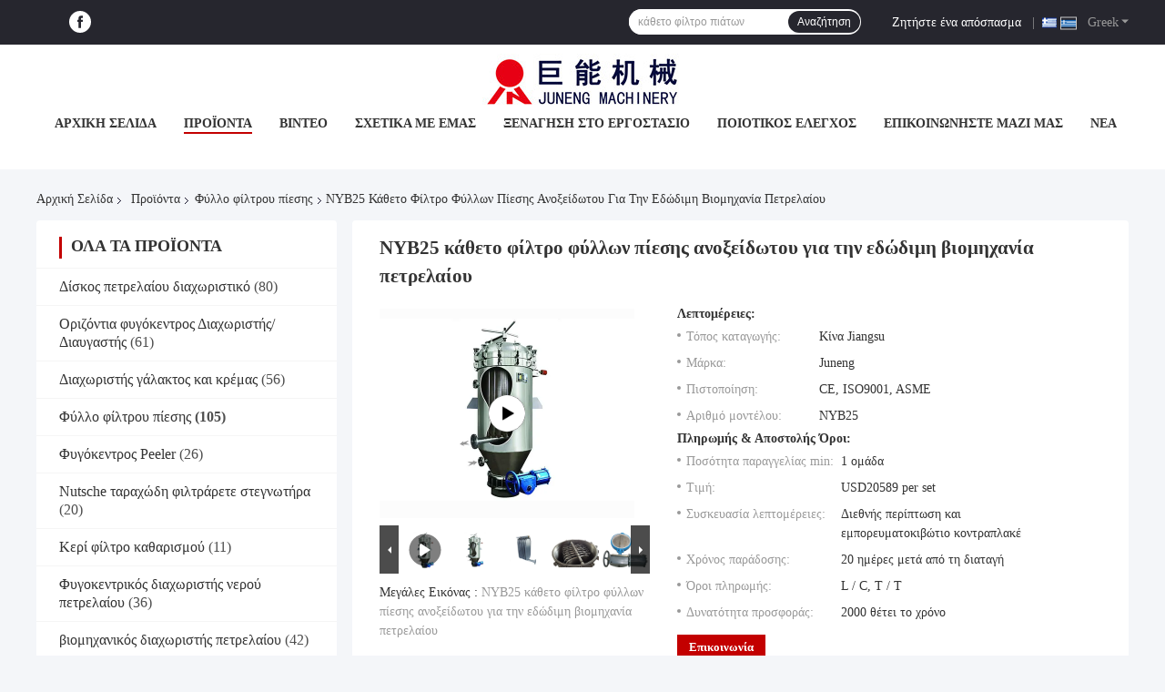

--- FILE ---
content_type: text/html
request_url: https://greek.discseparator.com/sale-11347404-nyb25-stainless-steel-vertical-pressure-leaf-filter-for-edible-oil-industry.html
body_size: 43916
content:

<!DOCTYPE html>
<html lang="el">
<head>
	<meta charset="utf-8">
	<meta http-equiv="X-UA-Compatible" content="IE=edge">
	<meta name="viewport" content="width=device-width, initial-scale=1.0">
    <title>NYB25 κάθετο φίλτρο φύλλων πίεσης ανοξείδωτου για την εδώδιμη βιομηχανία πετρελαίου</title>
	    <meta name="keywords" content="Φύλλο φίλτρου πίεσης, NYB25 κάθετο φίλτρο φύλλων πίεσης ανοξείδωτου για την εδώδιμη βιομηχανία πετρελαίου, Φύλλο φίλτρου πίεσης προς πώληση, Φύλλο φίλτρου πίεσης τιμή" />
            <meta name="description" content="υψηλή ποιότητα NYB25 κάθετο φίλτρο φύλλων πίεσης ανοξείδωτου για την εδώδιμη βιομηχανία πετρελαίου από την Κίνα, Η κύρια αγορά προϊόντων της Κίνας Φύλλο φίλτρου πίεσης αγορά προϊόντων, με αυστηρό ποιοτικό έλεγχο Φύλλο φίλτρου πίεσης εργοστάσια, 404: Not Found NYB25 κάθετο φίλτρο φύλλων πίεσης ανοξείδωτου για την εδώδιμη βιομηχανία πετρελαίου προϊόντα." />
    				<link rel='preload'
					  href=/photo/discseparator/sitetpl/style/common.css?ver=1760492041 as='style'><link type='text/css' rel='stylesheet'
					  href=/photo/discseparator/sitetpl/style/common.css?ver=1760492041 media='all'><meta property="og:title" content="NYB25 κάθετο φίλτρο φύλλων πίεσης ανοξείδωτου για την εδώδιμη βιομηχανία πετρελαίου" />
<meta property="og:description" content="υψηλή ποιότητα NYB25 κάθετο φίλτρο φύλλων πίεσης ανοξείδωτου για την εδώδιμη βιομηχανία πετρελαίου από την Κίνα, Η κύρια αγορά προϊόντων της Κίνας Φύλλο φίλτρου πίεσης αγορά προϊόντων, με αυστηρό ποιοτικό έλεγχο Φύλλο φίλτρου πίεσης εργοστάσια, 404: Not Found NYB25 κάθετο φίλτρο φύλλων πίεσης ανοξείδωτου για την εδώδιμη βιομηχανία πετρελαίου προϊόντα." />
<meta property="og:type" content="product" />
<meta property="og:availability" content="instock" />
<meta property="og:site_name" content="JUNENG MACHINERY (CHINA) CO., LTD." />
<meta property="og:url" content="https://greek.discseparator.com/sale-11347404-nyb25-stainless-steel-vertical-pressure-leaf-filter-for-edible-oil-industry.html" />
<meta property="og:image" content="https://greek.discseparator.com/photo/ps21600468-nyb25_stainless_steel_vertical_pressure_leaf_filter_for_edible_oil_industry.jpg" />
<link rel="canonical" href="https://greek.discseparator.com/sale-11347404-nyb25-stainless-steel-vertical-pressure-leaf-filter-for-edible-oil-industry.html" />
<link rel="alternate" href="https://m.greek.discseparator.com/sale-11347404-nyb25-stainless-steel-vertical-pressure-leaf-filter-for-edible-oil-industry.html" media="only screen and (max-width: 640px)" />
<link rel="stylesheet" type="text/css" href="/js/guidefirstcommon.css" />
<link rel="stylesheet" type="text/css" href="/js/guidecommon_99701.css" />
<style type="text/css">
/*<![CDATA[*/
.consent__cookie {position: fixed;top: 0;left: 0;width: 100%;height: 0%;z-index: 100000;}.consent__cookie_bg {position: fixed;top: 0;left: 0;width: 100%;height: 100%;background: #000;opacity: .6;display: none }.consent__cookie_rel {position: fixed;bottom:0;left: 0;width: 100%;background: #fff;display: -webkit-box;display: -ms-flexbox;display: flex;flex-wrap: wrap;padding: 24px 80px;-webkit-box-sizing: border-box;box-sizing: border-box;-webkit-box-pack: justify;-ms-flex-pack: justify;justify-content: space-between;-webkit-transition: all ease-in-out .3s;transition: all ease-in-out .3s }.consent__close {position: absolute;top: 20px;right: 20px;cursor: pointer }.consent__close svg {fill: #777 }.consent__close:hover svg {fill: #000 }.consent__cookie_box {flex: 1;word-break: break-word;}.consent__warm {color: #777;font-size: 16px;margin-bottom: 12px;line-height: 19px }.consent__title {color: #333;font-size: 20px;font-weight: 600;margin-bottom: 12px;line-height: 23px }.consent__itxt {color: #333;font-size: 14px;margin-bottom: 12px;display: -webkit-box;display: -ms-flexbox;display: flex;-webkit-box-align: center;-ms-flex-align: center;align-items: center }.consent__itxt i {display: -webkit-inline-box;display: -ms-inline-flexbox;display: inline-flex;width: 28px;height: 28px;border-radius: 50%;background: #e0f9e9;margin-right: 8px;-webkit-box-align: center;-ms-flex-align: center;align-items: center;-webkit-box-pack: center;-ms-flex-pack: center;justify-content: center }.consent__itxt svg {fill: #3ca860 }.consent__txt {color: #a6a6a6;font-size: 14px;margin-bottom: 8px;line-height: 17px }.consent__btns {display: -webkit-box;display: -ms-flexbox;display: flex;-webkit-box-orient: vertical;-webkit-box-direction: normal;-ms-flex-direction: column;flex-direction: column;-webkit-box-pack: center;-ms-flex-pack: center;justify-content: center;flex-shrink: 0;}.consent__btn {width: 280px;height: 40px;line-height: 40px;text-align: center;background: #3ca860;color: #fff;border-radius: 4px;margin: 8px 0;-webkit-box-sizing: border-box;box-sizing: border-box;cursor: pointer;font-size:14px}.consent__btn:hover {background: #00823b }.consent__btn.empty {color: #3ca860;border: 1px solid #3ca860;background: #fff }.consent__btn.empty:hover {background: #3ca860;color: #fff }.open .consent__cookie_bg {display: block }.open .consent__cookie_rel {bottom: 0 }@media (max-width: 760px) {.consent__btns {width: 100%;align-items: center;}.consent__cookie_rel {padding: 20px 24px }}.consent__cookie.open {display: block;}.consent__cookie {display: none;}
/*]]>*/
</style>
<style type="text/css">
/*<![CDATA[*/
@media only screen and (max-width:640px){.contact_now_dialog .content-wrap .desc{background-image:url(/images/cta_images/bg_s.png) !important}}.contact_now_dialog .content-wrap .content-wrap_header .cta-close{background-image:url(/images/cta_images/sprite.png) !important}.contact_now_dialog .content-wrap .desc{background-image:url(/images/cta_images/bg_l.png) !important}.contact_now_dialog .content-wrap .cta-btn i{background-image:url(/images/cta_images/sprite.png) !important}.contact_now_dialog .content-wrap .head-tip img{content:url(/images/cta_images/cta_contact_now.png) !important}.cusim{background-image:url(/images/imicon/im.svg) !important}.cuswa{background-image:url(/images/imicon/wa.png) !important}.cusall{background-image:url(/images/imicon/allchat.svg) !important}
/*]]>*/
</style>
<script type="text/javascript" src="/js/guidefirstcommon.js"></script>
<script type="text/javascript">
/*<![CDATA[*/
window.isvideotpl = 0;window.detailurl = '';
var colorUrl = '';var isShowGuide = 2;var showGuideColor = 0;var im_appid = 10003;var im_msg="Good day, what product are you looking for?";

var cta_cid = 31193;var use_defaulProductInfo = 1;var cta_pid = 11347404;var test_company = 0;var webim_domain = '';var company_type = 0;var cta_equipment = 'pc'; var setcookie = 'setwebimCookie(40477,11347404,0)'; var whatsapplink = "https://wa.me/8615261687768?text=Hi%2C+I%27m+interested+in+NYB25+%CE%BA%CE%AC%CE%B8%CE%B5%CF%84%CE%BF+%CF%86%CE%AF%CE%BB%CF%84%CF%81%CE%BF+%CF%86%CF%8D%CE%BB%CE%BB%CF%89%CE%BD+%CF%80%CE%AF%CE%B5%CF%83%CE%B7%CF%82+%CE%B1%CE%BD%CE%BF%CE%BE%CE%B5%CE%AF%CE%B4%CF%89%CF%84%CE%BF%CF%85+%CE%B3%CE%B9%CE%B1+%CF%84%CE%B7%CE%BD+%CE%B5%CE%B4%CF%8E%CE%B4%CE%B9%CE%BC%CE%B7+%CE%B2%CE%B9%CE%BF%CE%BC%CE%B7%CF%87%CE%B1%CE%BD%CE%AF%CE%B1+%CF%80%CE%B5%CF%84%CF%81%CE%B5%CE%BB%CE%B1%CE%AF%CE%BF%CF%85."; function insertMeta(){var str = '<meta name="mobile-web-app-capable" content="yes" /><meta name="viewport" content="width=device-width, initial-scale=1.0" />';document.head.insertAdjacentHTML('beforeend',str);} var element = document.querySelector('a.footer_webim_a[href="/webim/webim_tab.html"]');if (element) {element.parentNode.removeChild(element);}

var colorUrl = '';
var aisearch = 0;
var selfUrl = '';
window.playerReportUrl='/vod/view_count/report';
var query_string = ["Products","Detail"];
var g_tp = '';
var customtplcolor = 99701;
var str_chat = 'Τσάτ';
				var str_call_now = 'Τηλεφώνησε τώρα.';
var str_chat_now = 'Μιλήστε τώρα.';
var str_contact1 = 'Βρείτε την καλύτερη τιμή';var str_chat_lang='greek';var str_contact2 = 'Πάρτε την τιμή';var str_contact2 = 'Η καλύτερη τιμή';var str_contact = 'επικοινωνία';
window.predomainsub = "";
/*]]>*/
</script>
</head>
<body>
<img src="/logo.gif" style="display:none" alt="logo"/>
<a style="display: none!important;" title="JUNENG MACHINERY (CHINA) CO., LTD." class="float-inquiry" href="/contactnow.html" onclick='setinquiryCookie("{\"showproduct\":1,\"pid\":\"11347404\",\"name\":\"NYB25 \\u03ba\\u03ac\\u03b8\\u03b5\\u03c4\\u03bf \\u03c6\\u03af\\u03bb\\u03c4\\u03c1\\u03bf \\u03c6\\u03cd\\u03bb\\u03bb\\u03c9\\u03bd \\u03c0\\u03af\\u03b5\\u03c3\\u03b7\\u03c2 \\u03b1\\u03bd\\u03bf\\u03be\\u03b5\\u03af\\u03b4\\u03c9\\u03c4\\u03bf\\u03c5 \\u03b3\\u03b9\\u03b1 \\u03c4\\u03b7\\u03bd \\u03b5\\u03b4\\u03ce\\u03b4\\u03b9\\u03bc\\u03b7 \\u03b2\\u03b9\\u03bf\\u03bc\\u03b7\\u03c7\\u03b1\\u03bd\\u03af\\u03b1 \\u03c0\\u03b5\\u03c4\\u03c1\\u03b5\\u03bb\\u03b1\\u03af\\u03bf\\u03c5\",\"source_url\":\"\\/sale-11347404-nyb25-stainless-steel-vertical-pressure-leaf-filter-for-edible-oil-industry.html\",\"picurl\":\"\\/photo\\/pd21600468-nyb25_stainless_steel_vertical_pressure_leaf_filter_for_edible_oil_industry.jpg\",\"propertyDetail\":[[\"\\u03c0\\u03c1\\u03bf\\u03ca\\u03cc\\u03bd \\u03b1\\u03bb\\u03bb\\u03b9\\u03ce\\u03c2\",\"\\u03a6\\u03af\\u03bb\\u03c4\\u03c1\\u03bf Amar \\u03c0\\u03b9\\u03ac\\u03c4\\u03c9\\u03bd\"],[\"\\u03a4\\u03a1\\u039f\\u03a0\\u039f\\u03a3 \\u0391\\u03a0\\u0391\\u039b\\u039b\\u0391\\u0393\\u0397\\u03a3\",\"\\u0391\\u03c5\\u03c4\\u03cc\\u03bc\\u03b1\\u03c4\\u03bf\\u03c2 \\u03b1\\u03c0\\u03cc \\u03c4\\u03b7 \\u03b4\\u03cc\\u03bd\\u03b7\\u03c3\\u03b7\"],[\"\\u03a5\\u03bb\\u03b9\\u03ba\\u03cc \\u03c4\\u03b7\\u03c2 \\u03b5\\u03c0\\u03b1\\u03c6\\u03ae\\u03c2 \\u03bc\\u03b5\\u03c1\\u03ce\\u03bd \\u03bc\\u03b5 \\u03c4\\u03bf \\u03c0\\u03c1\\u03bf\\u03ca\\u03cc\\u03bd\",\"\\u03b1\\u03bd\\u03bf\\u03be\\u03b5\\u03af\\u03b4\\u03c9\\u03c4\\u03bf 304\"],[\"\\u03a4\\u03bf\\u03bc\\u03ad\\u03b1\\u03c2 \\u03b4\\u03b9\\u03ae\\u03b8\\u03b7\\u03c3\\u03b7\\u03c2\",\"25 \\u03c4\\u03b5\\u03c4\\u03c1.\\u03bc\\u03ad\\u03c4\\u03c1\\u03b1\"]],\"company_name\":null,\"picurl_c\":\"\\/photo\\/pc21600468-nyb25_stainless_steel_vertical_pressure_leaf_filter_for_edible_oil_industry.jpg\",\"price\":\"USD20589 per set\",\"username\":\"Mr.Li\",\"viewTime\":\"\\u03a4\\u03b5\\u03bb\\u03b5\\u03c5\\u03c4\\u03b1\\u03af\\u03b1 \\u0395\\u03af\\u03c3\\u03bf\\u03b4\\u03bf\\u03c2 : 2 \\u03ce\\u03c1\\u03b5\\u03c2 09 minuts \\u03c0\\u03c1\\u03b9\\u03bd\",\"subject\":\"\\u03a0\\u03b1\\u03c1\\u03b1\\u03ba\\u03b1\\u03bb\\u03ce \\u03bc\\u03bf\\u03c5 \\u03c3\\u03c4\\u03b5\\u03af\\u03bb\\u03b5\\u03c4\\u03b5 \\u03c4\\u03b7 FOB \\u03c4\\u03b9\\u03bc\\u03ae \\u03c3\\u03b5 NYB25 \\u03ba\\u03ac\\u03b8\\u03b5\\u03c4\\u03bf \\u03c6\\u03af\\u03bb\\u03c4\\u03c1\\u03bf \\u03c6\\u03cd\\u03bb\\u03bb\\u03c9\\u03bd \\u03c0\\u03af\\u03b5\\u03c3\\u03b7\\u03c2 \\u03b1\\u03bd\\u03bf\\u03be\\u03b5\\u03af\\u03b4\\u03c9\\u03c4\\u03bf\\u03c5 \\u03b3\\u03b9\\u03b1 \\u03c4\\u03b7\\u03bd \\u03b5\\u03b4\\u03ce\\u03b4\\u03b9\\u03bc\\u03b7 \\u03b2\\u03b9\\u03bf\\u03bc\\u03b7\\u03c7\\u03b1\\u03bd\\u03af\\u03b1 \\u03c0\\u03b5\\u03c4\\u03c1\\u03b5\\u03bb\\u03b1\\u03af\\u03bf\\u03c5\",\"countrycode\":\"\"}");'></a>
<script>
var originProductInfo = '';
var originProductInfo = {"showproduct":1,"pid":"11347404","name":"NYB25 \u03ba\u03ac\u03b8\u03b5\u03c4\u03bf \u03c6\u03af\u03bb\u03c4\u03c1\u03bf \u03c6\u03cd\u03bb\u03bb\u03c9\u03bd \u03c0\u03af\u03b5\u03c3\u03b7\u03c2 \u03b1\u03bd\u03bf\u03be\u03b5\u03af\u03b4\u03c9\u03c4\u03bf\u03c5 \u03b3\u03b9\u03b1 \u03c4\u03b7\u03bd \u03b5\u03b4\u03ce\u03b4\u03b9\u03bc\u03b7 \u03b2\u03b9\u03bf\u03bc\u03b7\u03c7\u03b1\u03bd\u03af\u03b1 \u03c0\u03b5\u03c4\u03c1\u03b5\u03bb\u03b1\u03af\u03bf\u03c5","source_url":"\/sale-11347404-nyb25-stainless-steel-vertical-pressure-leaf-filter-for-edible-oil-industry.html","picurl":"\/photo\/pd21600468-nyb25_stainless_steel_vertical_pressure_leaf_filter_for_edible_oil_industry.jpg","propertyDetail":[["\u03c0\u03c1\u03bf\u03ca\u03cc\u03bd \u03b1\u03bb\u03bb\u03b9\u03ce\u03c2","\u03a6\u03af\u03bb\u03c4\u03c1\u03bf Amar \u03c0\u03b9\u03ac\u03c4\u03c9\u03bd"],["\u03a4\u03a1\u039f\u03a0\u039f\u03a3 \u0391\u03a0\u0391\u039b\u039b\u0391\u0393\u0397\u03a3","\u0391\u03c5\u03c4\u03cc\u03bc\u03b1\u03c4\u03bf\u03c2 \u03b1\u03c0\u03cc \u03c4\u03b7 \u03b4\u03cc\u03bd\u03b7\u03c3\u03b7"],["\u03a5\u03bb\u03b9\u03ba\u03cc \u03c4\u03b7\u03c2 \u03b5\u03c0\u03b1\u03c6\u03ae\u03c2 \u03bc\u03b5\u03c1\u03ce\u03bd \u03bc\u03b5 \u03c4\u03bf \u03c0\u03c1\u03bf\u03ca\u03cc\u03bd","\u03b1\u03bd\u03bf\u03be\u03b5\u03af\u03b4\u03c9\u03c4\u03bf 304"],["\u03a4\u03bf\u03bc\u03ad\u03b1\u03c2 \u03b4\u03b9\u03ae\u03b8\u03b7\u03c3\u03b7\u03c2","25 \u03c4\u03b5\u03c4\u03c1.\u03bc\u03ad\u03c4\u03c1\u03b1"]],"company_name":null,"picurl_c":"\/photo\/pc21600468-nyb25_stainless_steel_vertical_pressure_leaf_filter_for_edible_oil_industry.jpg","price":"USD20589 per set","username":"Mr.Li","viewTime":"\u03a4\u03b5\u03bb\u03b5\u03c5\u03c4\u03b1\u03af\u03b1 \u0395\u03af\u03c3\u03bf\u03b4\u03bf\u03c2 : 0 \u03ce\u03c1\u03b5\u03c2 09 minuts \u03c0\u03c1\u03b9\u03bd","subject":"\u03a0\u03b1\u03c1\u03b1\u03ba\u03b1\u03bb\u03ce \u03bc\u03bf\u03c5 \u03c3\u03c4\u03b5\u03af\u03bb\u03b5\u03c4\u03b5 \u03c0\u03b5\u03c1\u03b9\u03c3\u03c3\u03cc\u03c4\u03b5\u03c1\u03b5\u03c2 \u03c0\u03bb\u03b7\u03c1\u03bf\u03c6\u03bf\u03c1\u03af\u03b5\u03c2 \u03b3\u03b9\u03b1 NYB25 \u03ba\u03ac\u03b8\u03b5\u03c4\u03bf \u03c6\u03af\u03bb\u03c4\u03c1\u03bf \u03c6\u03cd\u03bb\u03bb\u03c9\u03bd \u03c0\u03af\u03b5\u03c3\u03b7\u03c2 \u03b1\u03bd\u03bf\u03be\u03b5\u03af\u03b4\u03c9\u03c4\u03bf\u03c5 \u03b3\u03b9\u03b1 \u03c4\u03b7\u03bd \u03b5\u03b4\u03ce\u03b4\u03b9\u03bc\u03b7 \u03b2\u03b9\u03bf\u03bc\u03b7\u03c7\u03b1\u03bd\u03af\u03b1 \u03c0\u03b5\u03c4\u03c1\u03b5\u03bb\u03b1\u03af\u03bf\u03c5 \u03c3\u03b1\u03c2","countrycode":""};
var save_url = "/contactsave.html";
var update_url = "/updateinquiry.html";
var productInfo = {};
var defaulProductInfo = {};
var myDate = new Date();
var curDate = myDate.getFullYear()+'-'+(parseInt(myDate.getMonth())+1)+'-'+myDate.getDate();
var message = '';
var default_pop = 1;
var leaveMessageDialog = document.getElementsByClassName('leave-message-dialog')[0]; // 获取弹层
var _$$ = function (dom) {
    return document.querySelectorAll(dom);
};
resInfo = originProductInfo;
resInfo['name'] = resInfo['name'] || '';
defaulProductInfo.pid = resInfo['pid'];
defaulProductInfo.productName = resInfo['name'] ?? '';
defaulProductInfo.productInfo = resInfo['propertyDetail'];
defaulProductInfo.productImg = resInfo['picurl_c'];
defaulProductInfo.subject = resInfo['subject'] ?? '';
defaulProductInfo.productImgAlt = resInfo['name'] ?? '';
var inquirypopup_tmp = 1;
var message = 'Αγαπητός,'+'\r\n'+"Ik ben geïnteresseerd"+' '+trim(resInfo['name'])+", θα μπορούσατε να μου στείλετε περισσότερες λεπτομέρειες όπως τύπος, μέγεθος, MOQ, υλικό κ.λπ."+'\r\n'+"Ευχαριστώ!"+'\r\n'+"Wachten op je antwoord.";
var message_1 = 'Αγαπητός,'+'\r\n'+"Ik ben geïnteresseerd"+' '+trim(resInfo['name'])+", θα μπορούσατε να μου στείλετε περισσότερες λεπτομέρειες όπως τύπος, μέγεθος, MOQ, υλικό κ.λπ."+'\r\n'+"Ευχαριστώ!"+'\r\n'+"Wachten op je antwoord.";
var message_2 = 'Γεια,'+'\r\n'+"Ψάχνω για"+' '+trim(resInfo['name'])+", στείλτε μου την τιμή, τις προδιαγραφές και την εικόνα."+'\r\n'+"Η γρήγορη απάντησή σας θα εκτιμηθεί ιδιαίτερα."+'\r\n'+"Μη διστάσετε να επικοινωνήσετε μαζί μου για περισσότερες πληροφορίες."+'\r\n'+"Ευχαριστώ πολύ.";
var message_3 = 'Γεια,'+'\r\n'+trim(resInfo['name'])+' '+"ανταποκρίνεται στις προσδοκίες μου."+'\r\n'+"Δώστε μου την καλύτερη τιμή και μερικές άλλες πληροφορίες για το προϊόν."+'\r\n'+"Μη διστάσετε να επικοινωνήσετε μαζί μου μέσω του ταχυδρομείου μου."+'\r\n'+"Ευχαριστώ πολύ.";
var message_5 = 'Γεια σου,'+'\r\n'+"Με ενδιαφέρει πολύ"+' '+trim(resInfo['name'])+'.'+'\r\n'+"Παρακαλώ στείλτε μου τα στοιχεία του προϊόντος σας."+'\r\n'+"Ανυπομονώ για τη γρήγορη απάντησή σας."+'\r\n'+"Μη διστάσετε να επικοινωνήσετε μαζί μου μέσω ταχυδρομείου."+'\r\n'+"Χαιρετισμοί!";
var message_4 = 'Αγαπητός,'+'\r\n'+"Ποια είναι η τιμή FOB στο δικό σας"+' '+trim(resInfo['name'])+'?'+'\r\n'+"Ποιο είναι το πλησιέστερο όνομα θύρας;"+'\r\n'+"Απαντήστε μου το συντομότερο δυνατό, θα ήταν καλύτερα να μοιραστείτε περισσότερες πληροφορίες."+'\r\n'+"Χαιρετισμοί!";
var message_6 = 'Αγαπητός,'+'\r\n'+"Δώστε μας πληροφορίες για το δικό σας"+' '+trim(resInfo['name'])+", όπως τύπος, μέγεθος, υλικό και φυσικά η καλύτερη τιμή."+'\r\n'+"Ανυπομονώ για τη γρήγορη απάντησή σας."+'\r\n'+"Σας ευχαριστούμε!";
var message_7 = 'Αγαπητός,'+'\r\n'+"Μπορείτε να προμηθευτείτε"+' '+trim(resInfo['name'])+" για εμάς?"+'\r\n'+"Πρώτα θέλουμε τιμοκατάλογο και μερικές λεπτομέρειες προϊόντος."+'\r\n'+"Ελπίζω να λάβω απάντηση το συντομότερο δυνατόν και προσβλέπω στη συνεργασία."+'\r\n'+"Ευχαριστώ πολύ.";
var message_8 = 'γεια,'+'\r\n'+"Ψάχνω για"+' '+trim(resInfo['name'])+", παρακαλώ δώστε μου πιο λεπτομερείς πληροφορίες για το προϊόν."+'\r\n'+"Ανυπομονώ για την απάντησή σου."+'\r\n'+"Σας ευχαριστούμε!";
var message_9 = 'Γεια,'+'\r\n'+"Τα δικα σου"+' '+trim(resInfo['name'])+" πληροί τις απαιτήσεις μου πολύ καλά."+'\r\n'+"Παρακαλώ στείλτε μου την τιμή, τις προδιαγραφές και παρόμοιο μοντέλο θα είναι εντάξει."+'\r\n'+"Μη διστάσετε να συνομιλήσετε μαζί μου."+'\r\n'+"Ευχαριστώ!";
var message_10 = 'Αγαπητός,'+'\r\n'+"Θέλω να μάθω περισσότερα για τις λεπτομέρειες και την αναφορά"+' '+trim(resInfo['name'])+'.'+'\r\n'+"Μη διστάσετε να επικοινωνήσετε μαζί μου."+'\r\n'+"Χαιρετισμοί!";

var r = getRandom(1,10);

defaulProductInfo.message = eval("message_"+r);
    defaulProductInfo.message = eval("message_"+r);
        var mytAjax = {

    post: function(url, data, fn) {
        var xhr = new XMLHttpRequest();
        xhr.open("POST", url, true);
        xhr.setRequestHeader("Content-Type", "application/x-www-form-urlencoded;charset=UTF-8");
        xhr.setRequestHeader("X-Requested-With", "XMLHttpRequest");
        xhr.setRequestHeader('Content-Type','text/plain;charset=UTF-8');
        xhr.onreadystatechange = function() {
            if(xhr.readyState == 4 && (xhr.status == 200 || xhr.status == 304)) {
                fn.call(this, xhr.responseText);
            }
        };
        xhr.send(data);
    },

    postform: function(url, data, fn) {
        var xhr = new XMLHttpRequest();
        xhr.open("POST", url, true);
        xhr.setRequestHeader("X-Requested-With", "XMLHttpRequest");
        xhr.onreadystatechange = function() {
            if(xhr.readyState == 4 && (xhr.status == 200 || xhr.status == 304)) {
                fn.call(this, xhr.responseText);
            }
        };
        xhr.send(data);
    }
};
/*window.onload = function(){
    leaveMessageDialog = document.getElementsByClassName('leave-message-dialog')[0];
    if (window.localStorage.recordDialogStatus=='undefined' || (window.localStorage.recordDialogStatus!='undefined' && window.localStorage.recordDialogStatus != curDate)) {
        setTimeout(function(){
            if(parseInt(inquirypopup_tmp%10) == 1){
                creatDialog(defaulProductInfo, 1);
            }
        }, 6000);
    }
};*/
function trim(str)
{
    str = str.replace(/(^\s*)/g,"");
    return str.replace(/(\s*$)/g,"");
};
function getRandom(m,n){
    var num = Math.floor(Math.random()*(m - n) + n);
    return num;
};
function strBtn(param) {

    var starattextarea = document.getElementById("textareamessage").value.length;
    var email = document.getElementById("startEmail").value;

    var default_tip = document.querySelectorAll(".watermark_container").length;
    if (20 < starattextarea && starattextarea < 3000) {
        if(default_tip>0){
            document.getElementById("textareamessage1").parentNode.parentNode.nextElementSibling.style.display = "none";
        }else{
            document.getElementById("textareamessage1").parentNode.nextElementSibling.style.display = "none";
        }

    } else {
        if(default_tip>0){
            document.getElementById("textareamessage1").parentNode.parentNode.nextElementSibling.style.display = "block";
        }else{
            document.getElementById("textareamessage1").parentNode.nextElementSibling.style.display = "block";
        }

        return;
    }

    // var re = /^([a-zA-Z0-9_-])+@([a-zA-Z0-9_-])+\.([a-zA-Z0-9_-])+/i;/*邮箱不区分大小写*/
    var re = /^[a-zA-Z0-9][\w-]*(\.?[\w-]+)*@[a-zA-Z0-9-]+(\.[a-zA-Z0-9]+)+$/i;
    if (!re.test(email)) {
        document.getElementById("startEmail").nextElementSibling.style.display = "block";
        return;
    } else {
        document.getElementById("startEmail").nextElementSibling.style.display = "none";
    }

    var subject = document.getElementById("pop_subject").value;
    var pid = document.getElementById("pop_pid").value;
    var message = document.getElementById("textareamessage").value;
    var sender_email = document.getElementById("startEmail").value;
    var tel = '';
    if (document.getElementById("tel0") != undefined && document.getElementById("tel0") != '')
        tel = document.getElementById("tel0").value;
    var form_serialize = '&tel='+tel;

    form_serialize = form_serialize.replace(/\+/g, "%2B");
    mytAjax.post(save_url,"pid="+pid+"&subject="+subject+"&email="+sender_email+"&message="+(message)+form_serialize,function(res){
        var mes = JSON.parse(res);
        if(mes.status == 200){
            var iid = mes.iid;
            document.getElementById("pop_iid").value = iid;
            document.getElementById("pop_uuid").value = mes.uuid;

            if(typeof gtag_report_conversion === "function"){
                gtag_report_conversion();//执行统计js代码
            }
            if(typeof fbq === "function"){
                fbq('track','Purchase');//执行统计js代码
            }
        }
    });
    for (var index = 0; index < document.querySelectorAll(".dialog-content-pql").length; index++) {
        document.querySelectorAll(".dialog-content-pql")[index].style.display = "none";
    };
    $('#idphonepql').val(tel);
    document.getElementById("dialog-content-pql-id").style.display = "block";
    ;
};
function twoBtnOk(param) {

    var selectgender = document.getElementById("Mr").innerHTML;
    var iid = document.getElementById("pop_iid").value;
    var sendername = document.getElementById("idnamepql").value;
    var senderphone = document.getElementById("idphonepql").value;
    var sendercname = document.getElementById("idcompanypql").value;
    var uuid = document.getElementById("pop_uuid").value;
    var gender = 2;
    if(selectgender == 'Mr.') gender = 0;
    if(selectgender == 'Mrs.') gender = 1;
    var pid = document.getElementById("pop_pid").value;
    var form_serialize = '';

        form_serialize = form_serialize.replace(/\+/g, "%2B");

    mytAjax.post(update_url,"iid="+iid+"&gender="+gender+"&uuid="+uuid+"&name="+(sendername)+"&tel="+(senderphone)+"&company="+(sendercname)+form_serialize,function(res){});

    for (var index = 0; index < document.querySelectorAll(".dialog-content-pql").length; index++) {
        document.querySelectorAll(".dialog-content-pql")[index].style.display = "none";
    };
    document.getElementById("dialog-content-pql-ok").style.display = "block";

};
function toCheckMust(name) {
    $('#'+name+'error').hide();
}
function handClidk(param) {
    var starattextarea = document.getElementById("textareamessage1").value.length;
    var email = document.getElementById("startEmail1").value;
    var default_tip = document.querySelectorAll(".watermark_container").length;
    if (20 < starattextarea && starattextarea < 3000) {
        if(default_tip>0){
            document.getElementById("textareamessage1").parentNode.parentNode.nextElementSibling.style.display = "none";
        }else{
            document.getElementById("textareamessage1").parentNode.nextElementSibling.style.display = "none";
        }

    } else {
        if(default_tip>0){
            document.getElementById("textareamessage1").parentNode.parentNode.nextElementSibling.style.display = "block";
        }else{
            document.getElementById("textareamessage1").parentNode.nextElementSibling.style.display = "block";
        }

        return;
    }

    // var re = /^([a-zA-Z0-9_-])+@([a-zA-Z0-9_-])+\.([a-zA-Z0-9_-])+/i;
    var re = /^[a-zA-Z0-9][\w-]*(\.?[\w-]+)*@[a-zA-Z0-9-]+(\.[a-zA-Z0-9]+)+$/i;
    if (!re.test(email)) {
        document.getElementById("startEmail1").nextElementSibling.style.display = "block";
        return;
    } else {
        document.getElementById("startEmail1").nextElementSibling.style.display = "none";
    }

    var subject = document.getElementById("pop_subject").value;
    var pid = document.getElementById("pop_pid").value;
    var message = document.getElementById("textareamessage1").value;
    var sender_email = document.getElementById("startEmail1").value;
    var form_serialize = tel = '';
    if (document.getElementById("tel1") != undefined && document.getElementById("tel1") != '')
        tel = document.getElementById("tel1").value;
        mytAjax.post(save_url,"email="+sender_email+"&tel="+tel+"&pid="+pid+"&message="+message+"&subject="+subject+form_serialize,function(res){

        var mes = JSON.parse(res);
        if(mes.status == 200){
            var iid = mes.iid;
            document.getElementById("pop_iid").value = iid;
            document.getElementById("pop_uuid").value = mes.uuid;
            if(typeof gtag_report_conversion === "function"){
                gtag_report_conversion();//执行统计js代码
            }
        }

    });
    for (var index = 0; index < document.querySelectorAll(".dialog-content-pql").length; index++) {
        document.querySelectorAll(".dialog-content-pql")[index].style.display = "none";
    };
    $('#idphonepql').val(tel);
    document.getElementById("dialog-content-pql-id").style.display = "block";

};
window.addEventListener('load', function () {
    $('.checkbox-wrap label').each(function(){
        if($(this).find('input').prop('checked')){
            $(this).addClass('on')
        }else {
            $(this).removeClass('on')
        }
    })
    $(document).on('click', '.checkbox-wrap label' , function(ev){
        if (ev.target.tagName.toUpperCase() != 'INPUT') {
            $(this).toggleClass('on')
        }
    })
})

function hand_video(pdata) {
    data = JSON.parse(pdata);
    productInfo.productName = data.productName;
    productInfo.productInfo = data.productInfo;
    productInfo.productImg = data.productImg;
    productInfo.subject = data.subject;

    var message = 'Αγαπητός,'+'\r\n'+"Ik ben geïnteresseerd"+' '+trim(data.productName)+", θα μπορούσατε να μου στείλετε περισσότερες λεπτομέρειες όπως τύπος, μέγεθος, ποσότητα, υλικό κ.λπ."+'\r\n'+"Ευχαριστώ!"+'\r\n'+"Wachten op je antwoord.";

    var message = 'Αγαπητός,'+'\r\n'+"Ik ben geïnteresseerd"+' '+trim(data.productName)+", θα μπορούσατε να μου στείλετε περισσότερες λεπτομέρειες όπως τύπος, μέγεθος, MOQ, υλικό κ.λπ."+'\r\n'+"Ευχαριστώ!"+'\r\n'+"Wachten op je antwoord.";
    var message_1 = 'Αγαπητός,'+'\r\n'+"Ik ben geïnteresseerd"+' '+trim(data.productName)+", θα μπορούσατε να μου στείλετε περισσότερες λεπτομέρειες όπως τύπος, μέγεθος, MOQ, υλικό κ.λπ."+'\r\n'+"Ευχαριστώ!"+'\r\n'+"Wachten op je antwoord.";
    var message_2 = 'Γεια,'+'\r\n'+"Ψάχνω για"+' '+trim(data.productName)+", στείλτε μου την τιμή, τις προδιαγραφές και την εικόνα."+'\r\n'+"Η γρήγορη απάντησή σας θα εκτιμηθεί ιδιαίτερα."+'\r\n'+"Μη διστάσετε να επικοινωνήσετε μαζί μου για περισσότερες πληροφορίες."+'\r\n'+"Ευχαριστώ πολύ.";
    var message_3 = 'Γεια,'+'\r\n'+trim(data.productName)+' '+"ανταποκρίνεται στις προσδοκίες μου."+'\r\n'+"Δώστε μου την καλύτερη τιμή και μερικές άλλες πληροφορίες για το προϊόν."+'\r\n'+"Μη διστάσετε να επικοινωνήσετε μαζί μου μέσω του ταχυδρομείου μου."+'\r\n'+"Ευχαριστώ πολύ.";

    var message_4 = 'Αγαπητός,'+'\r\n'+"Ποια είναι η τιμή FOB στο δικό σας"+' '+trim(data.productName)+'?'+'\r\n'+"Ποιο είναι το πλησιέστερο όνομα θύρας;"+'\r\n'+"Απαντήστε μου το συντομότερο δυνατό, θα ήταν καλύτερα να μοιραστείτε περισσότερες πληροφορίες."+'\r\n'+"Χαιρετισμοί!";
    var message_5 = 'Γεια σου,'+'\r\n'+"Με ενδιαφέρει πολύ"+' '+trim(data.productName)+'.'+'\r\n'+"Παρακαλώ στείλτε μου τα στοιχεία του προϊόντος σας."+'\r\n'+"Ανυπομονώ για τη γρήγορη απάντησή σας."+'\r\n'+"Μη διστάσετε να επικοινωνήσετε μαζί μου μέσω ταχυδρομείου."+'\r\n'+"Χαιρετισμοί!";

    var message_6 = 'Αγαπητός,'+'\r\n'+"Δώστε μας πληροφορίες για το δικό σας"+' '+trim(data.productName)+", όπως τύπος, μέγεθος, υλικό και φυσικά η καλύτερη τιμή."+'\r\n'+"Ανυπομονώ για τη γρήγορη απάντησή σας."+'\r\n'+"Σας ευχαριστούμε!";
    var message_7 = 'Αγαπητός,'+'\r\n'+"Μπορείτε να προμηθευτείτε"+' '+trim(data.productName)+" για εμάς?"+'\r\n'+"Πρώτα θέλουμε τιμοκατάλογο και μερικές λεπτομέρειες προϊόντος."+'\r\n'+"Ελπίζω να λάβω απάντηση το συντομότερο δυνατόν και προσβλέπω στη συνεργασία."+'\r\n'+"Ευχαριστώ πολύ.";
    var message_8 = 'γεια,'+'\r\n'+"Ψάχνω για"+' '+trim(data.productName)+", παρακαλώ δώστε μου πιο λεπτομερείς πληροφορίες για το προϊόν."+'\r\n'+"Ανυπομονώ για την απάντησή σου."+'\r\n'+"Σας ευχαριστούμε!";
    var message_9 = 'Γεια,'+'\r\n'+"Τα δικα σου"+' '+trim(data.productName)+" πληροί τις απαιτήσεις μου πολύ καλά."+'\r\n'+"Παρακαλώ στείλτε μου την τιμή, τις προδιαγραφές και παρόμοιο μοντέλο θα είναι εντάξει."+'\r\n'+"Μη διστάσετε να συνομιλήσετε μαζί μου."+'\r\n'+"Ευχαριστώ!";
    var message_10 = 'Αγαπητός,'+'\r\n'+"Θέλω να μάθω περισσότερα για τις λεπτομέρειες και την αναφορά"+' '+trim(data.productName)+'.'+'\r\n'+"Μη διστάσετε να επικοινωνήσετε μαζί μου."+'\r\n'+"Χαιρετισμοί!";

    var r = getRandom(1,10);

    productInfo.message = eval("message_"+r);
            if(parseInt(inquirypopup_tmp/10) == 1){
        productInfo.message = "";
    }
    productInfo.pid = data.pid;
    creatDialog(productInfo, 2);
};

function handDialog(pdata) {
    data = JSON.parse(pdata);
    productInfo.productName = data.productName;
    productInfo.productInfo = data.productInfo;
    productInfo.productImg = data.productImg;
    productInfo.subject = data.subject;

    var message = 'Αγαπητός,'+'\r\n'+"Ik ben geïnteresseerd"+' '+trim(data.productName)+", θα μπορούσατε να μου στείλετε περισσότερες λεπτομέρειες όπως τύπος, μέγεθος, ποσότητα, υλικό κ.λπ."+'\r\n'+"Ευχαριστώ!"+'\r\n'+"Wachten op je antwoord.";

    var message = 'Αγαπητός,'+'\r\n'+"Ik ben geïnteresseerd"+' '+trim(data.productName)+", θα μπορούσατε να μου στείλετε περισσότερες λεπτομέρειες όπως τύπος, μέγεθος, MOQ, υλικό κ.λπ."+'\r\n'+"Ευχαριστώ!"+'\r\n'+"Wachten op je antwoord.";
    var message_1 = 'Αγαπητός,'+'\r\n'+"Ik ben geïnteresseerd"+' '+trim(data.productName)+", θα μπορούσατε να μου στείλετε περισσότερες λεπτομέρειες όπως τύπος, μέγεθος, MOQ, υλικό κ.λπ."+'\r\n'+"Ευχαριστώ!"+'\r\n'+"Wachten op je antwoord.";
    var message_2 = 'Γεια,'+'\r\n'+"Ψάχνω για"+' '+trim(data.productName)+", στείλτε μου την τιμή, τις προδιαγραφές και την εικόνα."+'\r\n'+"Η γρήγορη απάντησή σας θα εκτιμηθεί ιδιαίτερα."+'\r\n'+"Μη διστάσετε να επικοινωνήσετε μαζί μου για περισσότερες πληροφορίες."+'\r\n'+"Ευχαριστώ πολύ.";
    var message_3 = 'Γεια,'+'\r\n'+trim(data.productName)+' '+"ανταποκρίνεται στις προσδοκίες μου."+'\r\n'+"Δώστε μου την καλύτερη τιμή και μερικές άλλες πληροφορίες για το προϊόν."+'\r\n'+"Μη διστάσετε να επικοινωνήσετε μαζί μου μέσω του ταχυδρομείου μου."+'\r\n'+"Ευχαριστώ πολύ.";

    var message_4 = 'Αγαπητός,'+'\r\n'+"Ποια είναι η τιμή FOB στο δικό σας"+' '+trim(data.productName)+'?'+'\r\n'+"Ποιο είναι το πλησιέστερο όνομα θύρας;"+'\r\n'+"Απαντήστε μου το συντομότερο δυνατό, θα ήταν καλύτερα να μοιραστείτε περισσότερες πληροφορίες."+'\r\n'+"Χαιρετισμοί!";
    var message_5 = 'Γεια σου,'+'\r\n'+"Με ενδιαφέρει πολύ"+' '+trim(data.productName)+'.'+'\r\n'+"Παρακαλώ στείλτε μου τα στοιχεία του προϊόντος σας."+'\r\n'+"Ανυπομονώ για τη γρήγορη απάντησή σας."+'\r\n'+"Μη διστάσετε να επικοινωνήσετε μαζί μου μέσω ταχυδρομείου."+'\r\n'+"Χαιρετισμοί!";
        var message_6 = 'Αγαπητός,'+'\r\n'+"Δώστε μας πληροφορίες για το δικό σας"+' '+trim(data.productName)+", όπως τύπος, μέγεθος, υλικό και φυσικά η καλύτερη τιμή."+'\r\n'+"Ανυπομονώ για τη γρήγορη απάντησή σας."+'\r\n'+"Σας ευχαριστούμε!";
    var message_7 = 'Αγαπητός,'+'\r\n'+"Μπορείτε να προμηθευτείτε"+' '+trim(data.productName)+" για εμάς?"+'\r\n'+"Πρώτα θέλουμε τιμοκατάλογο και μερικές λεπτομέρειες προϊόντος."+'\r\n'+"Ελπίζω να λάβω απάντηση το συντομότερο δυνατόν και προσβλέπω στη συνεργασία."+'\r\n'+"Ευχαριστώ πολύ.";
    var message_8 = 'γεια,'+'\r\n'+"Ψάχνω για"+' '+trim(data.productName)+", παρακαλώ δώστε μου πιο λεπτομερείς πληροφορίες για το προϊόν."+'\r\n'+"Ανυπομονώ για την απάντησή σου."+'\r\n'+"Σας ευχαριστούμε!";
    var message_9 = 'Γεια,'+'\r\n'+"Τα δικα σου"+' '+trim(data.productName)+" πληροί τις απαιτήσεις μου πολύ καλά."+'\r\n'+"Παρακαλώ στείλτε μου την τιμή, τις προδιαγραφές και παρόμοιο μοντέλο θα είναι εντάξει."+'\r\n'+"Μη διστάσετε να συνομιλήσετε μαζί μου."+'\r\n'+"Ευχαριστώ!";
    var message_10 = 'Αγαπητός,'+'\r\n'+"Θέλω να μάθω περισσότερα για τις λεπτομέρειες και την αναφορά"+' '+trim(data.productName)+'.'+'\r\n'+"Μη διστάσετε να επικοινωνήσετε μαζί μου."+'\r\n'+"Χαιρετισμοί!";

    var r = getRandom(1,10);
    productInfo.message = eval("message_"+r);
            if(parseInt(inquirypopup_tmp/10) == 1){
        productInfo.message = "";
    }
    productInfo.pid = data.pid;
    creatDialog(productInfo, 2);
};

function closepql(param) {

    leaveMessageDialog.style.display = 'none';
};

function closepql2(param) {

    for (var index = 0; index < document.querySelectorAll(".dialog-content-pql").length; index++) {
        document.querySelectorAll(".dialog-content-pql")[index].style.display = "none";
    };
    document.getElementById("dialog-content-pql-ok").style.display = "block";
};

function decodeHtmlEntities(str) {
    var tempElement = document.createElement('div');
    tempElement.innerHTML = str;
    return tempElement.textContent || tempElement.innerText || '';
}

function initProduct(productInfo,type){

    productInfo.productName = decodeHtmlEntities(productInfo.productName);
    productInfo.message = decodeHtmlEntities(productInfo.message);

    leaveMessageDialog = document.getElementsByClassName('leave-message-dialog')[0];
    leaveMessageDialog.style.display = "block";
    if(type == 3){
        var popinquiryemail = document.getElementById("popinquiryemail").value;
        _$$("#startEmail1")[0].value = popinquiryemail;
    }else{
        _$$("#startEmail1")[0].value = "";
    }
    _$$("#startEmail")[0].value = "";
    _$$("#idnamepql")[0].value = "";
    _$$("#idphonepql")[0].value = "";
    _$$("#idcompanypql")[0].value = "";

    _$$("#pop_pid")[0].value = productInfo.pid;
    _$$("#pop_subject")[0].value = productInfo.subject;
    
    if(parseInt(inquirypopup_tmp/10) == 1){
        productInfo.message = "";
    }

    _$$("#textareamessage1")[0].value = productInfo.message;
    _$$("#textareamessage")[0].value = productInfo.message;

    _$$("#dialog-content-pql-id .titlep")[0].innerHTML = productInfo.productName;
    _$$("#dialog-content-pql-id img")[0].setAttribute("src", productInfo.productImg);
    _$$("#dialog-content-pql-id img")[0].setAttribute("alt", productInfo.productImgAlt);

    _$$("#dialog-content-pql-id-hand img")[0].setAttribute("src", productInfo.productImg);
    _$$("#dialog-content-pql-id-hand img")[0].setAttribute("alt", productInfo.productImgAlt);
    _$$("#dialog-content-pql-id-hand .titlep")[0].innerHTML = productInfo.productName;

    if (productInfo.productInfo.length > 0) {
        var ul2, ul;
        ul = document.createElement("ul");
        for (var index = 0; index < productInfo.productInfo.length; index++) {
            var el = productInfo.productInfo[index];
            var li = document.createElement("li");
            var span1 = document.createElement("span");
            span1.innerHTML = el[0] + ":";
            var span2 = document.createElement("span");
            span2.innerHTML = el[1];
            li.appendChild(span1);
            li.appendChild(span2);
            ul.appendChild(li);

        }
        ul2 = ul.cloneNode(true);
        if (type === 1) {
            _$$("#dialog-content-pql-id .left")[0].replaceChild(ul, _$$("#dialog-content-pql-id .left ul")[0]);
        } else {
            _$$("#dialog-content-pql-id-hand .left")[0].replaceChild(ul2, _$$("#dialog-content-pql-id-hand .left ul")[0]);
            _$$("#dialog-content-pql-id .left")[0].replaceChild(ul, _$$("#dialog-content-pql-id .left ul")[0]);
        }
    };
    for (var index = 0; index < _$$("#dialog-content-pql-id .right ul li").length; index++) {
        _$$("#dialog-content-pql-id .right ul li")[index].addEventListener("click", function (params) {
            _$$("#dialog-content-pql-id .right #Mr")[0].innerHTML = this.innerHTML
        }, false)

    };

};
function closeInquiryCreateDialog() {
    document.getElementById("xuanpan_dialog_box_pql").style.display = "none";
};
function showInquiryCreateDialog() {
    document.getElementById("xuanpan_dialog_box_pql").style.display = "block";
};
function submitPopInquiry(){
    var message = document.getElementById("inquiry_message").value;
    var email = document.getElementById("inquiry_email").value;
    var subject = defaulProductInfo.subject;
    var pid = defaulProductInfo.pid;
    if (email === undefined) {
        showInquiryCreateDialog();
        document.getElementById("inquiry_email").style.border = "1px solid red";
        return false;
    };
    if (message === undefined) {
        showInquiryCreateDialog();
        document.getElementById("inquiry_message").style.border = "1px solid red";
        return false;
    };
    if (email.search(/^\w+((-\w+)|(\.\w+))*\@[A-Za-z0-9]+((\.|-)[A-Za-z0-9]+)*\.[A-Za-z0-9]+$/) == -1) {
        document.getElementById("inquiry_email").style.border= "1px solid red";
        showInquiryCreateDialog();
        return false;
    } else {
        document.getElementById("inquiry_email").style.border= "";
    };
    if (message.length < 20 || message.length >3000) {
        showInquiryCreateDialog();
        document.getElementById("inquiry_message").style.border = "1px solid red";
        return false;
    } else {
        document.getElementById("inquiry_message").style.border = "";
    };
    var tel = '';
    if (document.getElementById("tel") != undefined && document.getElementById("tel") != '')
        tel = document.getElementById("tel").value;

    mytAjax.post(save_url,"pid="+pid+"&subject="+subject+"&email="+email+"&message="+(message)+'&tel='+tel,function(res){
        var mes = JSON.parse(res);
        if(mes.status == 200){
            var iid = mes.iid;
            document.getElementById("pop_iid").value = iid;
            document.getElementById("pop_uuid").value = mes.uuid;

        }
    });
    initProduct(defaulProductInfo);
    for (var index = 0; index < document.querySelectorAll(".dialog-content-pql").length; index++) {
        document.querySelectorAll(".dialog-content-pql")[index].style.display = "none";
    };
    $('#idphonepql').val(tel);
    document.getElementById("dialog-content-pql-id").style.display = "block";

};

//带附件上传
function submitPopInquiryfile(email_id,message_id,check_sort,name_id,phone_id,company_id,attachments){

    if(typeof(check_sort) == 'undefined'){
        check_sort = 0;
    }
    var message = document.getElementById(message_id).value;
    var email = document.getElementById(email_id).value;
    var attachments = document.getElementById(attachments).value;
    if(typeof(name_id) !== 'undefined' && name_id != ""){
        var name  = document.getElementById(name_id).value;
    }
    if(typeof(phone_id) !== 'undefined' && phone_id != ""){
        var phone = document.getElementById(phone_id).value;
    }
    if(typeof(company_id) !== 'undefined' && company_id != ""){
        var company = document.getElementById(company_id).value;
    }
    var subject = defaulProductInfo.subject;
    var pid = defaulProductInfo.pid;

    if(check_sort == 0){
        if (email === undefined) {
            showInquiryCreateDialog();
            document.getElementById(email_id).style.border = "1px solid red";
            return false;
        };
        if (message === undefined) {
            showInquiryCreateDialog();
            document.getElementById(message_id).style.border = "1px solid red";
            return false;
        };

        if (email.search(/^\w+((-\w+)|(\.\w+))*\@[A-Za-z0-9]+((\.|-)[A-Za-z0-9]+)*\.[A-Za-z0-9]+$/) == -1) {
            document.getElementById(email_id).style.border= "1px solid red";
            showInquiryCreateDialog();
            return false;
        } else {
            document.getElementById(email_id).style.border= "";
        };
        if (message.length < 20 || message.length >3000) {
            showInquiryCreateDialog();
            document.getElementById(message_id).style.border = "1px solid red";
            return false;
        } else {
            document.getElementById(message_id).style.border = "";
        };
    }else{

        if (message === undefined) {
            showInquiryCreateDialog();
            document.getElementById(message_id).style.border = "1px solid red";
            return false;
        };

        if (email === undefined) {
            showInquiryCreateDialog();
            document.getElementById(email_id).style.border = "1px solid red";
            return false;
        };

        if (message.length < 20 || message.length >3000) {
            showInquiryCreateDialog();
            document.getElementById(message_id).style.border = "1px solid red";
            return false;
        } else {
            document.getElementById(message_id).style.border = "";
        };

        if (email.search(/^\w+((-\w+)|(\.\w+))*\@[A-Za-z0-9]+((\.|-)[A-Za-z0-9]+)*\.[A-Za-z0-9]+$/) == -1) {
            document.getElementById(email_id).style.border= "1px solid red";
            showInquiryCreateDialog();
            return false;
        } else {
            document.getElementById(email_id).style.border= "";
        };

    };

    mytAjax.post(save_url,"pid="+pid+"&subject="+subject+"&email="+email+"&message="+message+"&company="+company+"&attachments="+attachments,function(res){
        var mes = JSON.parse(res);
        if(mes.status == 200){
            var iid = mes.iid;
            document.getElementById("pop_iid").value = iid;
            document.getElementById("pop_uuid").value = mes.uuid;

            if(typeof gtag_report_conversion === "function"){
                gtag_report_conversion();//执行统计js代码
            }
            if(typeof fbq === "function"){
                fbq('track','Purchase');//执行统计js代码
            }
        }
    });
    initProduct(defaulProductInfo);

    if(name !== undefined && name != ""){
        _$$("#idnamepql")[0].value = name;
    }

    if(phone !== undefined && phone != ""){
        _$$("#idphonepql")[0].value = phone;
    }

    if(company !== undefined && company != ""){
        _$$("#idcompanypql")[0].value = company;
    }

    for (var index = 0; index < document.querySelectorAll(".dialog-content-pql").length; index++) {
        document.querySelectorAll(".dialog-content-pql")[index].style.display = "none";
    };
    document.getElementById("dialog-content-pql-id").style.display = "block";

};
function submitPopInquiryByParam(email_id,message_id,check_sort,name_id,phone_id,company_id){

    if(typeof(check_sort) == 'undefined'){
        check_sort = 0;
    }

    var senderphone = '';
    var message = document.getElementById(message_id).value;
    var email = document.getElementById(email_id).value;
    if(typeof(name_id) !== 'undefined' && name_id != ""){
        var name  = document.getElementById(name_id).value;
    }
    if(typeof(phone_id) !== 'undefined' && phone_id != ""){
        var phone = document.getElementById(phone_id).value;
        senderphone = phone;
    }
    if(typeof(company_id) !== 'undefined' && company_id != ""){
        var company = document.getElementById(company_id).value;
    }
    var subject = defaulProductInfo.subject;
    var pid = defaulProductInfo.pid;

    if(check_sort == 0){
        if (email === undefined) {
            showInquiryCreateDialog();
            document.getElementById(email_id).style.border = "1px solid red";
            return false;
        };
        if (message === undefined) {
            showInquiryCreateDialog();
            document.getElementById(message_id).style.border = "1px solid red";
            return false;
        };

        if (email.search(/^\w+((-\w+)|(\.\w+))*\@[A-Za-z0-9]+((\.|-)[A-Za-z0-9]+)*\.[A-Za-z0-9]+$/) == -1) {
            document.getElementById(email_id).style.border= "1px solid red";
            showInquiryCreateDialog();
            return false;
        } else {
            document.getElementById(email_id).style.border= "";
        };
        if (message.length < 20 || message.length >3000) {
            showInquiryCreateDialog();
            document.getElementById(message_id).style.border = "1px solid red";
            return false;
        } else {
            document.getElementById(message_id).style.border = "";
        };
    }else{

        if (message === undefined) {
            showInquiryCreateDialog();
            document.getElementById(message_id).style.border = "1px solid red";
            return false;
        };

        if (email === undefined) {
            showInquiryCreateDialog();
            document.getElementById(email_id).style.border = "1px solid red";
            return false;
        };

        if (message.length < 20 || message.length >3000) {
            showInquiryCreateDialog();
            document.getElementById(message_id).style.border = "1px solid red";
            return false;
        } else {
            document.getElementById(message_id).style.border = "";
        };

        if (email.search(/^\w+((-\w+)|(\.\w+))*\@[A-Za-z0-9]+((\.|-)[A-Za-z0-9]+)*\.[A-Za-z0-9]+$/) == -1) {
            document.getElementById(email_id).style.border= "1px solid red";
            showInquiryCreateDialog();
            return false;
        } else {
            document.getElementById(email_id).style.border= "";
        };

    };

    var productsku = "";
    if($("#product_sku").length > 0){
        productsku = $("#product_sku").html();
    }

    mytAjax.post(save_url,"tel="+senderphone+"&pid="+pid+"&subject="+subject+"&email="+email+"&message="+message+"&messagesku="+encodeURI(productsku),function(res){
        var mes = JSON.parse(res);
        if(mes.status == 200){
            var iid = mes.iid;
            document.getElementById("pop_iid").value = iid;
            document.getElementById("pop_uuid").value = mes.uuid;

            if(typeof gtag_report_conversion === "function"){
                gtag_report_conversion();//执行统计js代码
            }
            if(typeof fbq === "function"){
                fbq('track','Purchase');//执行统计js代码
            }
        }
    });
    initProduct(defaulProductInfo);

    if(name !== undefined && name != ""){
        _$$("#idnamepql")[0].value = name;
    }

    if(phone !== undefined && phone != ""){
        _$$("#idphonepql")[0].value = phone;
    }

    if(company !== undefined && company != ""){
        _$$("#idcompanypql")[0].value = company;
    }

    for (var index = 0; index < document.querySelectorAll(".dialog-content-pql").length; index++) {
        document.querySelectorAll(".dialog-content-pql")[index].style.display = "none";

    };
    document.getElementById("dialog-content-pql-id").style.display = "block";

};

function creat_videoDialog(productInfo, type) {

    if(type == 1){
        if(default_pop != 1){
            return false;
        }
        window.localStorage.recordDialogStatus = curDate;
    }else{
        default_pop = 0;
    }
    initProduct(productInfo, type);
    if (type === 1) {
        // 自动弹出
        for (var index = 0; index < document.querySelectorAll(".dialog-content-pql").length; index++) {

            document.querySelectorAll(".dialog-content-pql")[index].style.display = "none";
        };
        document.getElementById("dialog-content-pql").style.display = "block";
    } else {
        // 手动弹出
        for (var index = 0; index < document.querySelectorAll(".dialog-content-pql").length; index++) {
            document.querySelectorAll(".dialog-content-pql")[index].style.display = "none";
        };
        document.getElementById("dialog-content-pql-id-hand").style.display = "block";
    }
}

function creatDialog(productInfo, type) {

    if(type == 1){
        if(default_pop != 1){
            return false;
        }
        window.localStorage.recordDialogStatus = curDate;
    }else{
        default_pop = 0;
    }
    initProduct(productInfo, type);
    if (type === 1) {
        // 自动弹出
        for (var index = 0; index < document.querySelectorAll(".dialog-content-pql").length; index++) {

            document.querySelectorAll(".dialog-content-pql")[index].style.display = "none";
        };
        document.getElementById("dialog-content-pql").style.display = "block";
    } else {
        // 手动弹出
        for (var index = 0; index < document.querySelectorAll(".dialog-content-pql").length; index++) {
            document.querySelectorAll(".dialog-content-pql")[index].style.display = "none";
        };
        document.getElementById("dialog-content-pql-id-hand").style.display = "block";
    }
}

//带邮箱信息打开询盘框 emailtype=1表示带入邮箱
function openDialog(emailtype){
    var type = 2;//不带入邮箱，手动弹出
    if(emailtype == 1){
        var popinquiryemail = document.getElementById("popinquiryemail").value;
        // var re = /^([a-zA-Z0-9_-])+@([a-zA-Z0-9_-])+\.([a-zA-Z0-9_-])+/i;
        var re = /^[a-zA-Z0-9][\w-]*(\.?[\w-]+)*@[a-zA-Z0-9-]+(\.[a-zA-Z0-9]+)+$/i;
        if (!re.test(popinquiryemail)) {
            //前端提示样式;
            showInquiryCreateDialog();
            document.getElementById("popinquiryemail").style.border = "1px solid red";
            return false;
        } else {
            //前端提示样式;
        }
        var type = 3;
    }
    creatDialog(defaulProductInfo,type);
}

//上传附件
function inquiryUploadFile(){
    var fileObj = document.querySelector("#fileId").files[0];
    //构建表单数据
    var formData = new FormData();
    var filesize = fileObj.size;
    if(filesize > 10485760 || filesize == 0) {
        document.getElementById("filetips").style.display = "block";
        return false;
    }else {
        document.getElementById("filetips").style.display = "none";
    }
    formData.append('popinquiryfile', fileObj);
    document.getElementById("quotefileform").reset();
    var save_url = "/inquiryuploadfile.html";
    mytAjax.postform(save_url,formData,function(res){
        var mes = JSON.parse(res);
        if(mes.status == 200){
            document.getElementById("uploader-file-info").innerHTML = document.getElementById("uploader-file-info").innerHTML + "<span class=op>"+mes.attfile.name+"<a class=delatt id=att"+mes.attfile.id+" onclick=delatt("+mes.attfile.id+");>Delete</a></span>";
            var nowattachs = document.getElementById("attachments").value;
            if( nowattachs !== ""){
                var attachs = JSON.parse(nowattachs);
                attachs[mes.attfile.id] = mes.attfile;
            }else{
                var attachs = {};
                attachs[mes.attfile.id] = mes.attfile;
            }
            document.getElementById("attachments").value = JSON.stringify(attachs);
        }
    });
}
//附件删除
function delatt(attid)
{
    var nowattachs = document.getElementById("attachments").value;
    if( nowattachs !== ""){
        var attachs = JSON.parse(nowattachs);
        if(attachs[attid] == ""){
            return false;
        }
        var formData = new FormData();
        var delfile = attachs[attid]['filename'];
        var save_url = "/inquirydelfile.html";
        if(delfile != "") {
            formData.append('delfile', delfile);
            mytAjax.postform(save_url, formData, function (res) {
                if(res !== "") {
                    var mes = JSON.parse(res);
                    if (mes.status == 200) {
                        delete attachs[attid];
                        document.getElementById("attachments").value = JSON.stringify(attachs);
                        var s = document.getElementById("att"+attid);
                        s.parentNode.remove();
                    }
                }
            });
        }
    }else{
        return false;
    }
}

</script>
<div class="leave-message-dialog" style="display: none">
<style>
    .leave-message-dialog .close:before, .leave-message-dialog .close:after{
        content:initial;
    }
</style>
<div class="dialog-content-pql" id="dialog-content-pql" style="display: none">
    <span class="close" onclick="closepql()"><img src="/images/close.png" alt="close"></span>
    <div class="title">
        <p class="firstp-pql">Αφήστε ένα μήνυμα</p>
        <p class="lastp-pql">We bellen je snel terug!</p>
    </div>
    <div class="form">
        <div class="textarea">
            <textarea style='font-family: robot;'  name="" id="textareamessage" cols="30" rows="10" style="margin-bottom:14px;width:100%"
                placeholder="Παρακαλώ εισάγετε τις λεπτομέρειες έρευνάς σας."></textarea>
        </div>
        <p class="error-pql"> <span class="icon-pql"><img src="/images/error.png" alt="JUNENG MACHINERY (CHINA) CO., LTD."></span> Το μήνυμά σας πρέπει να αποτελείται από 20-3.000 χαρακτήρες!</p>
        <input id="startEmail" type="text" placeholder="Συμπληρώστε το email σας" onkeydown="if(event.keyCode === 13){ strBtn();}">
        <p class="error-pql"><span class="icon-pql"><img src="/images/error.png" alt="JUNENG MACHINERY (CHINA) CO., LTD."></span> Παρακαλούμε ελέγξτε το email σας! </p>
                <div class="operations">
            <div class='btn' id="submitStart" type="submit" onclick="strBtn()">υποβολή</div>
        </div>
            </div>
</div>
<div class="dialog-content-pql dialog-content-pql-id" id="dialog-content-pql-id" style="display:none">
        <span class="close" onclick="closepql2()"><svg t="1648434466530" class="icon" viewBox="0 0 1024 1024" version="1.1" xmlns="http://www.w3.org/2000/svg" p-id="2198" width="16" height="16"><path d="M576 512l277.333333 277.333333-64 64-277.333333-277.333333L234.666667 853.333333 170.666667 789.333333l277.333333-277.333333L170.666667 234.666667 234.666667 170.666667l277.333333 277.333333L789.333333 170.666667 853.333333 234.666667 576 512z" fill="#444444" p-id="2199"></path></svg></span>
    <div class="left">
        <div class="img"><img></div>
        <p class="titlep"></p>
        <ul> </ul>
    </div>
    <div class="right">
                <p class="title">Περισσότερες πληροφορίες διευκολύνουν την καλύτερη επικοινωνία.</p>
                <div style="position: relative;">
            <div class="mr"> <span id="Mr">Κύριος.</span>
                <ul>
                    <li>Κύριος.</li>
                    <li>Κυρία.</li>
                </ul>
            </div>
            <input style="text-indent: 80px;" type="text" id="idnamepql" placeholder="Εισαγάγετε το όνομά σας">
        </div>
        <input type="text"  id="idphonepql"  placeholder="Τηλεφωνικό νούμερο">
        <input type="text" id="idcompanypql"  placeholder="επιχείρηση" onkeydown="if(event.keyCode === 13){ twoBtnOk();}">
                <div class="btn form_new" id="twoBtnOk" onclick="twoBtnOk()">Εντάξει</div>
    </div>
</div>

<div class="dialog-content-pql dialog-content-pql-ok" id="dialog-content-pql-ok" style="display:none">
        <span class="close" onclick="closepql()"><svg t="1648434466530" class="icon" viewBox="0 0 1024 1024" version="1.1" xmlns="http://www.w3.org/2000/svg" p-id="2198" width="16" height="16"><path d="M576 512l277.333333 277.333333-64 64-277.333333-277.333333L234.666667 853.333333 170.666667 789.333333l277.333333-277.333333L170.666667 234.666667 234.666667 170.666667l277.333333 277.333333L789.333333 170.666667 853.333333 234.666667 576 512z" fill="#444444" p-id="2199"></path></svg></span>
    <div class="duihaook"></div>
        <p class="title">Υποβλήθηκε με επιτυχία!</p>
        <p class="p1" style="text-align: center; font-size: 18px; margin-top: 14px;">We bellen je snel terug!</p>
    <div class="btn" onclick="closepql()" id="endOk" style="margin: 0 auto;margin-top: 50px;">Εντάξει</div>
</div>
<div class="dialog-content-pql dialog-content-pql-id dialog-content-pql-id-hand" id="dialog-content-pql-id-hand"
    style="display:none">
     <input type="hidden" name="pop_pid" id="pop_pid" value="0">
     <input type="hidden" name="pop_subject" id="pop_subject" value="">
     <input type="hidden" name="pop_iid" id="pop_iid" value="0">
     <input type="hidden" name="pop_uuid" id="pop_uuid" value="0">
        <span class="close" onclick="closepql()"><svg t="1648434466530" class="icon" viewBox="0 0 1024 1024" version="1.1" xmlns="http://www.w3.org/2000/svg" p-id="2198" width="16" height="16"><path d="M576 512l277.333333 277.333333-64 64-277.333333-277.333333L234.666667 853.333333 170.666667 789.333333l277.333333-277.333333L170.666667 234.666667 234.666667 170.666667l277.333333 277.333333L789.333333 170.666667 853.333333 234.666667 576 512z" fill="#444444" p-id="2199"></path></svg></span>
    <div class="left">
        <div class="img"><img></div>
        <p class="titlep"></p>
        <ul> </ul>
    </div>
    <div class="right" style="float:right">
                <div class="title">
            <p class="firstp-pql">Αφήστε ένα μήνυμα</p>
            <p class="lastp-pql">We bellen je snel terug!</p>
        </div>
                <div class="form">
            <div class="textarea">
                <textarea style='font-family: robot;' name="message" id="textareamessage1" cols="30" rows="10"
                    placeholder="Παρακαλώ εισάγετε τις λεπτομέρειες έρευνάς σας."></textarea>
            </div>
            <p class="error-pql"> <span class="icon-pql"><img src="/images/error.png" alt="JUNENG MACHINERY (CHINA) CO., LTD."></span> Το μήνυμά σας πρέπει να αποτελείται από 20-3.000 χαρακτήρες!</p>

                            <input style="display:none" id="tel1" name="tel" type="text" oninput="value=value.replace(/[^0-9_+-]/g,'');" placeholder="Τηλεφωνικό νούμερο">
                        <input id='startEmail1' name='email' data-type='1' type='text'
                   placeholder="Συμπληρώστε το email σας"
                   onkeydown='if(event.keyCode === 13){ handClidk();}'>
            <p class='error-pql'><span class='icon-pql'>
                    <img src="/images/error.png" alt="JUNENG MACHINERY (CHINA) CO., LTD."></span> Παρακαλούμε ελέγξτε το email σας!            </p>

            <div class="operations">
                <div class='btn' id="submitStart1" type="submit" onclick="handClidk()">υποβολή</div>
            </div>
        </div>
    </div>
</div>
</div>
<div id="xuanpan_dialog_box_pql" class="xuanpan_dialog_box_pql"
    style="display:none;background:rgba(0,0,0,.6);width:100%;height:100%;position: fixed;top:0;left:0;z-index: 999999;">
    <div class="box_pql"
      style="width:526px;height:206px;background:rgba(255,255,255,1);opacity:1;border-radius:4px;position: absolute;left: 50%;top: 50%;transform: translate(-50%,-50%);">
      <div onclick="closeInquiryCreateDialog()" class="close close_create_dialog"
        style="cursor: pointer;height:42px;width:40px;float:right;padding-top: 16px;"><span
          style="display: inline-block;width: 25px;height: 2px;background: rgb(114, 114, 114);transform: rotate(45deg); "><span
            style="display: block;width: 25px;height: 2px;background: rgb(114, 114, 114);transform: rotate(-90deg); "></span></span>
      </div>
      <div
        style="height: 72px; overflow: hidden; text-overflow: ellipsis; display:-webkit-box;-ebkit-line-clamp: 3;-ebkit-box-orient: vertical; margin-top: 58px; padding: 0 84px; font-size: 18px; color: rgba(51, 51, 51, 1); text-align: center; ">
        Παρακαλούμε αφήστε το σωστό ηλεκτρονικό σας ταχυδρομείο και τις λεπτομερείς απαιτήσεις (20-3000 χαρακτήρες).</div>
      <div onclick="closeInquiryCreateDialog()" class="close_create_dialog"
        style="width: 139px; height: 36px; background: rgba(253, 119, 34, 1); border-radius: 4px; margin: 16px auto; color: rgba(255, 255, 255, 1); font-size: 18px; line-height: 36px; text-align: center;">
        Εντάξει</div>
    </div>
</div>
<style>
.f_header_menu_pic_search_2 .select_language dt div:hover,
.f_header_menu_pic_search_2 .select_language dt a:hover
{
        color: #0f75bd;
    /* text-decoration: underline; */
    }
    .f_header_menu_pic_search_2 .select_language dt  div{
        color: #333;
    }
    .f_header_menu_pic_search_2 .select_language dt::before{
        background: none;
    }
    .f_header_menu_pic_search_2 .select_language dt{
        padding-left: 0px;
    }
    .f_header_menu_pic_search_2 .select_language dt.english::before, .f_header_menu_pic_search_2 .select_language_wrap .a.english::before{
            background-position: 0;
    }
    .f_header_menu_pic_search_2 .select_language dt{
        width: 120px;
    }
</style>
<div class="f_header_menu_pic_search_2">
    <div class="top_bg">
        <div class="top">
            <div class="phone">
                                    <div class="iconsapp">
                        <a target="_blank" href="https://www.facebook.com/discseparator/" title="JUNENG MACHINERY (CHINA) CO., LTD. Facebook"><svg fill="#0f75bd" class="icon" viewBox="0 0 1024 1024" p-id="11628" width="32" height="32"><path d="M512 0a512 512 0 0 0 0 1024 512 512 0 0 0 0-1024z m121.173333 512H554.666667v284.586667h-117.76V512H379.733333V413.44h57.173334V354.133333c0-61.44 20.48-99.413333 61.44-116.48A139.52 139.52 0 0 1 554.666667 227.413333h89.6v99.413334h-54.186667c-16.213333 0-26.453333 4.266667-31.146667 13.226666a49.493333 49.493333 0 0 0-5.12 29.013334v42.666666h90.453334z" p-id="11629"></path></svg></a>                                                                                                                    </div>
                                <span id="hourZone" style="display:none"></span>
            </div>

            <!--language-->
                            <div class="top_language">
                    <div class="lan_wrap">
                        <ul class="user">
                            <li class="select_language_wrap">
                                                                <span class="selected">
                                <span id="tranimg"
                                   class="greek a">
                                   <img src="[data-uri]"  style="width: 16px; height: 12px; margin-right: 8px; border: 1px solid #ccc;" alt="">
                                    Greek                                    <span class="arrow"></span>
                                </span>
                            </span>
                                <dl id="p_l" class="select_language">
                                                                            <dt class="english">
                                           <img src="[data-uri]"  style="width: 16px; height: 12px; margin-right: 8px; border: 1px solid #ccc;" alt="">
                                                                                    <a title="English" href="https://www.discseparator.com/sale-11347404-nyb25-stainless-steel-vertical-pressure-leaf-filter-for-edible-oil-industry.html">English</a>                                        </dt>
                                                                            <dt class="french">
                                           <img src="[data-uri]"  style="width: 16px; height: 12px; margin-right: 8px; border: 1px solid #ccc;" alt="">
                                                                                    <a title="Français" href="https://french.discseparator.com/sale-11347404-nyb25-stainless-steel-vertical-pressure-leaf-filter-for-edible-oil-industry.html">Français</a>                                        </dt>
                                                                            <dt class="german">
                                           <img src="[data-uri]"  style="width: 16px; height: 12px; margin-right: 8px; border: 1px solid #ccc;" alt="">
                                                                                    <a title="Deutsch" href="https://german.discseparator.com/sale-11347404-nyb25-stainless-steel-vertical-pressure-leaf-filter-for-edible-oil-industry.html">Deutsch</a>                                        </dt>
                                                                            <dt class="italian">
                                           <img src="[data-uri]"  style="width: 16px; height: 12px; margin-right: 8px; border: 1px solid #ccc;" alt="">
                                                                                    <a title="Italiano" href="https://italian.discseparator.com/sale-11347404-nyb25-stainless-steel-vertical-pressure-leaf-filter-for-edible-oil-industry.html">Italiano</a>                                        </dt>
                                                                            <dt class="russian">
                                           <img src="[data-uri]"  style="width: 16px; height: 12px; margin-right: 8px; border: 1px solid #ccc;" alt="">
                                                                                    <a title="Русский" href="https://russian.discseparator.com/sale-11347404-nyb25-stainless-steel-vertical-pressure-leaf-filter-for-edible-oil-industry.html">Русский</a>                                        </dt>
                                                                            <dt class="spanish">
                                           <img src="[data-uri]"  style="width: 16px; height: 12px; margin-right: 8px; border: 1px solid #ccc;" alt="">
                                                                                    <a title="Español" href="https://spanish.discseparator.com/sale-11347404-nyb25-stainless-steel-vertical-pressure-leaf-filter-for-edible-oil-industry.html">Español</a>                                        </dt>
                                                                            <dt class="portuguese">
                                           <img src="[data-uri]"  style="width: 16px; height: 12px; margin-right: 8px; border: 1px solid #ccc;" alt="">
                                                                                    <a title="Português" href="https://portuguese.discseparator.com/sale-11347404-nyb25-stainless-steel-vertical-pressure-leaf-filter-for-edible-oil-industry.html">Português</a>                                        </dt>
                                                                            <dt class="dutch">
                                           <img src="[data-uri]"  style="width: 16px; height: 12px; margin-right: 8px; border: 1px solid #ccc;" alt="">
                                                                                    <a title="Nederlandse" href="https://dutch.discseparator.com/sale-11347404-nyb25-stainless-steel-vertical-pressure-leaf-filter-for-edible-oil-industry.html">Nederlandse</a>                                        </dt>
                                                                            <dt class="greek">
                                           <img src="[data-uri]"  style="width: 16px; height: 12px; margin-right: 8px; border: 1px solid #ccc;" alt="">
                                                                                    <a title="ελληνικά" href="https://greek.discseparator.com/sale-11347404-nyb25-stainless-steel-vertical-pressure-leaf-filter-for-edible-oil-industry.html">ελληνικά</a>                                        </dt>
                                                                            <dt class="japanese">
                                           <img src="[data-uri]"  style="width: 16px; height: 12px; margin-right: 8px; border: 1px solid #ccc;" alt="">
                                                                                    <a title="日本語" href="https://japanese.discseparator.com/sale-11347404-nyb25-stainless-steel-vertical-pressure-leaf-filter-for-edible-oil-industry.html">日本語</a>                                        </dt>
                                                                            <dt class="korean">
                                           <img src="[data-uri]"  style="width: 16px; height: 12px; margin-right: 8px; border: 1px solid #ccc;" alt="">
                                                                                    <a title="한국" href="https://korean.discseparator.com/sale-11347404-nyb25-stainless-steel-vertical-pressure-leaf-filter-for-edible-oil-industry.html">한국</a>                                        </dt>
                                                                    </dl>
                            </li>
                        </ul>
                        <div class="clearfix"></div>
                    </div>
                </div>
                        <!--inquiry-->
            <div class="top_link"><a target="_blank" rel="nofollow" title="απόσπασμα" href="/contactnow.html">Ζητήστε ένα απόσπασμα</a>                |
            </div>

            <div class="header-search">
                <form action="" method=""  onsubmit="return requestWidget(this,'');">
                    <input autocomplete="off" disableautocomplete="" type="text" name="keyword"
                           id = "f_header_menu_pic_search_2_input"
                           value=""
                           placeholder = "Αυτό που είναι εσείς που ψάχνετε"
                        >

                    <button type="submit">Αναζήτηση</button>
                </form>
            </div>
            <div class="clearfix"></div>
        </div>
    </div>


    <!--菜单-->
    <div class="menu_bor">
        <div class="menu">
            <div class="logo"><a title="JUNENG MACHINERY (CHINA) CO., LTD." href="//greek.discseparator.com"><img onerror="$(this).parent().hide();" src="/logo.gif" alt="JUNENG MACHINERY (CHINA) CO., LTD." /></a></div>
            <ul class="menu_list">
                                <li id="headHome" >
                <a target="_self" title="" href="/">Αρχική Σελίδα</a>                </li>
                                <li id="productLi" class="nav">
                <a target="_self" title="" href="/products.html">Προϊόντα</a>                </li>
                                <li id="videoLi" >
                <a target="_self" title="" href="/video.html">Βίντεο</a>                </li>
                                <li id="headAboutUs" >
                <a target="_self" title="" href="/aboutus.html">Σχετικά με εμάς</a>                </li>
                                <li id="headFactorytour" >
                <a target="_self" title="" href="/factory.html">Ξενάγηση στο Εργοστάσιο</a>                </li>
                                <li id="headQualityControl" >
                <a target="_self" title="" href="/quality.html">Ποιοτικός έλεγχος</a>                </li>
                                <li id="headContactUs" >
                <a target="_self" title="" href="/contactus.html">Επικοινωνήστε μαζί μας</a>                </li>
                                <li id="headNewsList" >
                <a target="_self" title="" href="/news.html">Νέα</a>                </li>
                                <li id="headCasesList" >
                <a target="_self" title="" href="/cases.html">Υποθέσεις</a>                </li>
                                                    <li>
                        <a href="http://www.discSeparator.com/news.html" target="_blank"
                           rel="nofollow">
                            Ειδήσεις επιχείρησης                        </a>
                    </li>
                                                <div class="clearfix"></div>
            </ul>
        </div>
    </div>

</div>

<!--tag word-->

<script>
        var arr = ["\u03ba\u03ac\u03b8\u03b5\u03c4\u03bf \u03c6\u03af\u03bb\u03c4\u03c1\u03bf \u03c6\u03cd\u03bb\u03bb\u03c9\u03bd \u03bc\u03b5\u03c4\u03ac\u03bb\u03bb\u03c9\u03bd","\u03bf\u03c1\u03b9\u03b6\u03cc\u03bd\u03c4\u03b9\u03bf \u03c6\u03af\u03bb\u03c4\u03c1\u03bf \u03c0\u03af\u03b5\u03c3\u03b7\u03c2 \u03c0\u03b9\u03ac\u03c4\u03c9\u03bd","\u03ba\u03ac\u03b8\u03b5\u03c4\u03bf \u03c6\u03af\u03bb\u03c4\u03c1\u03bf \u03c0\u03b9\u03ac\u03c4\u03c9\u03bd"];
    var index = Math.floor((Math.random()*arr.length));
    document.getElementById("f_header_menu_pic_search_2_input").setAttribute("placeholder",arr[index]);
    </script>


    <script>
        var show_f_header_main_dealZoneHour = true;
    </script>

<script>
    if (window.addEventListener) {
        window.addEventListener("load", function () {
            f_headmenucur();
            if (typeof query_string != "undefined" && query_string != "") {
                if (query_string[0] == "Blog") {
                    $(".menu_list").find("li").removeClass("cur");
                    $("#headBlog").addClass("cur")
                }
            }
            if ((typeof (show_f_header_main_dealZoneHour) != "undefined") && show_f_header_main_dealZoneHour) {
                f_header_main_dealZoneHour(
                    "30",
                    "7",
                    "30",
                    "16",
                    "86-0510-87500082",
                    "86-0510-87501891");
            }
        }, false);
    } else {
        window.attachEvent("onload", function () {
            f_headmenucur();
            if (typeof query_string != "undefined" && query_string != "") {
                if (query_string[0] == "Blog") {
                    $(".menu_list").find("li").removeClass("cur");
                    $("#headBlog").addClass("cur")
                }
            }
            if ((typeof (show_f_header_main_dealZoneHour) != "undefined") && show_f_header_main_dealZoneHour) {
                f_header_main_dealZoneHour(
                    "30",
                    "7",
                    "30",
                    "16",
                    "86-0510-87500082",
                    "86-0510-87501891");
            }
        });
    }
</script><div class="cont_main_box cont_main_box5">
    <div class="cont_main_box_inner">
        <div class="f_header_breadcrumb_2">
    <a title="" href="/">Αρχική Σελίδα</a>    <a title="Φύλλο φίλτρου πίεσης" href="/products.html">Προϊόντα</a><a title="Φύλλο φίλτρου πίεσης" href="/supplier-263782-pressure-leaf-filter">Φύλλο φίλτρου πίεσης</a><h1 class="index-bread" >NYB25 κάθετο φίλτρο φύλλων πίεσης ανοξείδωτου για την εδώδιμη βιομηχανία πετρελαίου</h1></div>
  
        <div class="cont_main_n">
            <div class="cont_main_n_inner">
                <div class="n_menu_list_2">
    <div class="main_title"><span class="main_con">Όλα τα Προϊόντα</span></div>
            
        <div class="item ">
            <strong>
                                    <h2>                

                <!--产品首页-->
                                    <a title="Δίσκος πετρελαίου διαχωριστικό" href="/supplier-263778-disc-oil-separator">Δίσκος πετρελαίου διαχωριστικό</a>
                
                                    </h2>                                                    <span class="num">(80)</span>
                            </strong>
        </div>
            
        <div class="item ">
            <strong>
                                    <h2>                

                <!--产品首页-->
                                    <a title="Οριζόντια φυγόκεντρος Διαχωριστής/Διαυγαστής" href="/supplier-263779-horizontal-decanter-centrifuge">Οριζόντια φυγόκεντρος Διαχωριστής/Διαυγαστής</a>
                
                                    </h2>                                                    <span class="num">(61)</span>
                            </strong>
        </div>
            
        <div class="item ">
            <strong>
                                    <h2>                

                <!--产品首页-->
                                    <a title="Διαχωριστής γάλακτος και κρέμας" href="/supplier-263780-milk-and-cream-separator">Διαχωριστής γάλακτος και κρέμας</a>
                
                                    </h2>                                                    <span class="num">(56)</span>
                            </strong>
        </div>
            
        <div class="item active">
            <strong>
                                    <h2>                

                <!--产品首页-->
                                    <a title="Φύλλο φίλτρου πίεσης" href="/supplier-263782-pressure-leaf-filter">Φύλλο φίλτρου πίεσης</a>
                
                                    </h2>                                                    <span class="num">(105)</span>
                            </strong>
        </div>
            
        <div class="item ">
            <strong>
                                    <h2>                

                <!--产品首页-->
                                    <a title="Φυγόκεντρος Peeler" href="/supplier-263788-peeler-centrifuge">Φυγόκεντρος Peeler</a>
                
                                    </h2>                                                    <span class="num">(26)</span>
                            </strong>
        </div>
            
        <div class="item ">
            <strong>
                                    <h2>                

                <!--产品首页-->
                                    <a title="Nutsche ταραχώδη φιλτράρετε στεγνωτήρα" href="/supplier-263793-agitated-nutsche-filter-dryer">Nutsche ταραχώδη φιλτράρετε στεγνωτήρα</a>
                
                                    </h2>                                                    <span class="num">(20)</span>
                            </strong>
        </div>
            
        <div class="item ">
            <strong>
                                    <h2>                

                <!--产品首页-->
                                    <a title="Κερί φίλτρο καθαρισμού" href="/supplier-263784-candle-filter-purification">Κερί φίλτρο καθαρισμού</a>
                
                                    </h2>                                                    <span class="num">(11)</span>
                            </strong>
        </div>
            
        <div class="item ">
            <strong>
                                    <h2>                

                <!--产品首页-->
                                    <a title="Φυγοκεντρικός διαχωριστής νερού πετρελαίου" href="/supplier-263785-centrifugal-oil-water-separator">Φυγοκεντρικός διαχωριστής νερού πετρελαίου</a>
                
                                    </h2>                                                    <span class="num">(36)</span>
                            </strong>
        </div>
            
        <div class="item ">
            <strong>
                                    <h2>                

                <!--产品首页-->
                                    <a title="βιομηχανικός διαχωριστής πετρελαίου" href="/supplier-263787-industrial-oil-separator">βιομηχανικός διαχωριστής πετρελαίου</a>
                
                                    </h2>                                                    <span class="num">(42)</span>
                            </strong>
        </div>
            
        <div class="item ">
            <strong>
                                    <h2>                

                <!--产品首页-->
                                    <a title="Βιομηχανικά φίλτρα τσάντα" href="/supplier-263791-industrial-bag-filters">Βιομηχανικά φίλτρα τσάντα</a>
                
                                    </h2>                                                    <span class="num">(32)</span>
                            </strong>
        </div>
            
        <div class="item ">
            <strong>
                                    <h2>                

                <!--产品首页-->
                                    <a title="ο σωρός δίσκων υποβάλλει σε φυγοκέντρωση" href="/supplier-263790-disc-stack-centrifuge">ο σωρός δίσκων υποβάλλει σε φυγοκέντρωση</a>
                
                                    </h2>                                                    <span class="num">(40)</span>
                            </strong>
        </div>
            
        <div class="item ">
            <strong>
                                    <h2>                

                <!--产品首页-->
                                    <a title="Φυγοκεντρικές αντλίες μεταφοράς" href="/supplier-263792-centrifugal-transfer-pump">Φυγοκεντρικές αντλίες μεταφοράς</a>
                
                                    </h2>                                                    <span class="num">(20)</span>
                            </strong>
        </div>
    </div>                
<div class="n_product_point">
    <div class="main_title"><span class="main_con">Καλύτερα προϊόντα</span></div>
                        <div class="item">
                <table cellpadding="0" cellspacing="0" width="100%">
                    <tbody>
                    <tr>
                        <td class="img_box">
                            <a title="Οριζόντιοι αργό πετρέλαιο φίλτρων φύλλων πίεσης χρήσης βιομηχανίας/Τύπος φίλτρων πετρελαίου λίπανσης" href="/quality-11719806-industry-use-horizontal-pressure-leaf-filter-crude-oil-lubrication-oil-filter-press"><img alt="Οριζόντιοι αργό πετρέλαιο φίλτρων φύλλων πίεσης χρήσης βιομηχανίας/Τύπος φίλτρων πετρελαίου λίπανσης" class="lazyi" data-original="/photo/pm23028295-industry_use_horizontal_pressure_leaf_filter_crude_oil_lubrication_oil_filter_press.jpg" src="/images/load_icon.gif" /></a>                        </td>
                        <td class="product_name">
                            <h2 class="item_inner"> <a title="Οριζόντιοι αργό πετρέλαιο φίλτρων φύλλων πίεσης χρήσης βιομηχανίας/Τύπος φίλτρων πετρελαίου λίπανσης" href="/quality-11719806-industry-use-horizontal-pressure-leaf-filter-crude-oil-lubrication-oil-filter-press">Οριζόντιοι αργό πετρέλαιο φίλτρων φύλλων πίεσης χρήσης βιομηχανίας/Τύπος φίλτρων πετρελαίου λίπανσης</a> </h2>
                        </td>
                    </tr>
                    </tbody>
                </table>
            </div>
                    <div class="item">
                <table cellpadding="0" cellspacing="0" width="100%">
                    <tbody>
                    <tr>
                        <td class="img_box">
                            <a title="Οριζόντιο φίλτρο πίεσης πιάτων χάλυβα άνθρακα, φίλτρο τύπων πιάτων για τη λεύκανση πετρελαίου" href="/quality-11254074-carbon-steel-horizontal-plate-pressure-filter-plate-type-filter-for-oil-bleaching"><img alt="Οριζόντιο φίλτρο πίεσης πιάτων χάλυβα άνθρακα, φίλτρο τύπων πιάτων για τη λεύκανση πετρελαίου" class="lazyi" data-original="/photo/pm21213611-carbon_steel_horizontal_plate_pressure_filter_plate_type_filter_for_oil_bleaching.jpg" src="/images/load_icon.gif" /></a>                        </td>
                        <td class="product_name">
                            <h2 class="item_inner"> <a title="Οριζόντιο φίλτρο πίεσης πιάτων χάλυβα άνθρακα, φίλτρο τύπων πιάτων για τη λεύκανση πετρελαίου" href="/quality-11254074-carbon-steel-horizontal-plate-pressure-filter-plate-type-filter-for-oil-bleaching">Οριζόντιο φίλτρο πίεσης πιάτων χάλυβα άνθρακα, φίλτρο τύπων πιάτων για τη λεύκανση πετρελαίου</a> </h2>
                        </td>
                    </tr>
                    </tbody>
                </table>
            </div>
                    <div class="item">
                <table cellpadding="0" cellspacing="0" width="100%">
                    <tbody>
                    <tr>
                        <td class="img_box">
                            <a title="Συμπαγής μεγέθους χαμηλή μηχανή φίλτρων φύλλων μετάλλων ικανότητας κάθετη με τη δεξαμενή" href="/quality-11668206-compact-size-low-capacity-vertical-metal-leaf-filter-machine-with-tank"><img alt="Συμπαγής μεγέθους χαμηλή μηχανή φίλτρων φύλλων μετάλλων ικανότητας κάθετη με τη δεξαμενή" class="lazyi" data-original="/photo/pm22816154-compact_size_low_capacity_vertical_metal_leaf_filter_machine_with_tank.jpg" src="/images/load_icon.gif" /></a>                        </td>
                        <td class="product_name">
                            <h2 class="item_inner"> <a title="Συμπαγής μεγέθους χαμηλή μηχανή φίλτρων φύλλων μετάλλων ικανότητας κάθετη με τη δεξαμενή" href="/quality-11668206-compact-size-low-capacity-vertical-metal-leaf-filter-machine-with-tank">Συμπαγής μεγέθους χαμηλή μηχανή φίλτρων φύλλων μετάλλων ικανότητας κάθετη με τη δεξαμενή</a> </h2>
                        </td>
                    </tr>
                    </tbody>
                </table>
            </div>
            </div>

                <style>
    .n_certificate_list img { height: 108px; object-fit: contain; width: 100%;}
</style>
    <div class="n_certificate_list">
                    <div class="main_title"><strong class="main_con">Πιστοποίηση</strong></div>
                        <div class="certificate_con">
            <a target="_blank" title="ΚΙΝΑ JUNENG MACHINERY (CHINA) CO., LTD. Πιστοποιήσεις" href="/photo/qd34955303-juneng_machinery_china_co_ltd.jpg"><img src="/photo/qm34955303-juneng_machinery_china_co_ltd.jpg" alt="ΚΙΝΑ JUNENG MACHINERY (CHINA) CO., LTD. Πιστοποιήσεις" /></a>        </div>
            <div class="certificate_con">
            <a target="_blank" title="ΚΙΝΑ JUNENG MACHINERY (CHINA) CO., LTD. Πιστοποιήσεις" href="/photo/qd18881571-juneng_machinery_china_co_ltd.jpg"><img src="/photo/qm18881571-juneng_machinery_china_co_ltd.jpg" alt="ΚΙΝΑ JUNENG MACHINERY (CHINA) CO., LTD. Πιστοποιήσεις" /></a>        </div>
            <div class="clearfix"></div>
    </div>                <div class="n_message_list">
            <div class="main_title"><strong class="main_con">Αναθεωρήσεις πελατών</strong></div>
                <div class="message_detail " >
            <div class="con">
                Pemisahan getaran Dan bunyi kedua-Dua adalah εντάξει, berjalan kadar aliran 11㎥/χ                 
            </div>
            <p class="writer">
                —— Hossain            </p>
        </div>
            <div class="message_detail " >
            <div class="con">
                Ο εξοπλισμός τρέχει κανονικά, το ποσοστό ροής είναι εντάξει, ευχαριστεί το μηχανικό.                 
            </div>
            <p class="writer">
                —— prakash            </p>
        </div>
            <div class="message_detail " >
            <div class="con">
                * Ο εκπαιδευτής ενεργοποιεί τη μηχανή. Έκανε μια πλήρη συντήρηση.
* Κανένα ζήτημα
* Ο εκπαιδευτής έκανε μια καλή εργασία. Ευχαριστίες.                 
            </div>
            <p class="writer">
                —— Amro Alropshy            </p>
        </div>
            <div class="message_detail " >
            <div class="con">
                이미 확인 된 모든 구분 기호입니다. 아무런 문제가 없습니다.                 
            </div>
            <p class="writer">
                —— Kim            </p>
        </div>
            <div class="message_detail last_message" >
            <div class="con">
                Масло не проходит через линию промывки, Качество масла не плохое.                 
            </div>
            <p class="writer">
                —— Αλέξανδρος            </p>
        </div>
    </div>


                <div class="n_contact_box_2">
    <div class="l_msy">
        <div class="dd">Είμαι Online Chat Now</div>
    </div>
    <div class="social-c">
                    			<a href="mailto:LL@ju-neng.cn" title="JUNENG MACHINERY (CHINA) CO., LTD. email"><i class="icon iconfont icon-youjian icon-2"></i></a>
                    			<a href="https://api.whatsapp.com/send?phone=8615261687768" title="JUNENG MACHINERY (CHINA) CO., LTD. whatsapp"><i class="icon iconfont icon-WhatsAPP icon-2"></i></a>
                    			<a href="/contactus.html#31499" title="JUNENG MACHINERY (CHINA) CO., LTD. wechat"><i class="icon iconfont icon-wechat icon-2"></i></a>
                    			<a href="/contactus.html#31499" title="JUNENG MACHINERY (CHINA) CO., LTD. tel"><i class="icon iconfont icon-tel icon-3"></i></a>
        	</div>
    <div class="btn-wrap">
                <form
            onSubmit="return changeAction(this,'/contactnow.html');"
            method="POST" target="_blank">
            <input type="hidden" name="pid" value="11347404"/>
            <input type="submit" name="submit" value="Επικοινωνία" class="btn submit_btn" style="background:#ff771c url(/images/css-sprite.png) -255px -213px;color:#fff;border-radius:2px;padding:2px 18px 2px 40px;width:auto;height:2em;">
        </form>
            </div>
</div>
<script>
    function n_contact_box_ready() {
        if (typeof(changeAction) == "undefined") {
            changeAction = function (formname, url) {
                formname.action = url;
            }
        }
    }
    if(window.addEventListener){
        window.addEventListener("load",n_contact_box_ready,false);
    }
    else{
        window.attachEvent("onload",n_contact_box_ready);
    }
</script>
            </div>
        </div>
        <div class="cont_main_no">
            <div class="cont_main_no_inner">
                
<script>
    var Speed_1 = 10;
    var Space_1 = 20;
    var PageWidth_1 = 69 * 4;
    var interval_1 = 5000;
    var fill_1 = 0;
    var MoveLock_1 = false;
    var MoveTimeObj_1;
    var MoveWay_1 = "right";
    var Comp_1 = 0;
    var AutoPlayObj_1 = null;
    function GetObj(objName) {
        if (document.getElementById) {
            return eval('document.getElementById("' + objName + '")')
        } else {
            return eval("document.all." + objName)
        }
    }
    function AutoPlay_1() {
        clearInterval(AutoPlayObj_1);
        AutoPlayObj_1 = setInterval("ISL_GoDown_1();ISL_StopDown_1();", interval_1)
    }
    function ISL_GoUp_1(count) {
        if (MoveLock_1) {
            return
        }
        clearInterval(AutoPlayObj_1);
        MoveLock_1 = true;
        MoveWay_1 = "left";
        if (count > 3) {
            MoveTimeObj_1 = setInterval("ISL_ScrUp_1();", Speed_1)
        }
    }
    function ISL_StopUp_1() {
        if (MoveWay_1 == "right") {
            return
        }
        clearInterval(MoveTimeObj_1);
        if ((GetObj("ISL_Cont_1").scrollLeft - fill_1) % PageWidth_1 != 0) {
            Comp_1 = fill_1 - (GetObj("ISL_Cont_1").scrollLeft % PageWidth_1);
            CompScr_1()
        } else {
            MoveLock_1 = false
        }
        AutoPlay_1()
    }
    function ISL_ScrUp_1() {
        if (GetObj("ISL_Cont_1").scrollLeft <= 0) {
            return false;
        }
        GetObj("ISL_Cont_1").scrollLeft -= Space_1
    }
    function ISL_GoDown_1(count) {
        if (MoveLock_1) {
            return
        }
        clearInterval(AutoPlayObj_1);
        MoveLock_1 = true;
        MoveWay_1 = "right";
        if (count > 3) {
            ISL_ScrDown_1();
            MoveTimeObj_1 = setInterval("ISL_ScrDown_1()", Speed_1)
        }
    }
    function ISL_StopDown_1() {
        if (MoveWay_1 == "left") {
            return
        }
        clearInterval(MoveTimeObj_1);
        if (GetObj("ISL_Cont_1").scrollLeft % PageWidth_1 - (fill_1 >= 0 ? fill_1 : fill_1 + 1) != 0) {
            Comp_1 = PageWidth_1 - GetObj("ISL_Cont_1").scrollLeft % PageWidth_1 + fill_1;
            CompScr_1()
        } else {
            MoveLock_1 = false
        }
        AutoPlay_1()
    }
    function ISL_ScrDown_1() {
        if (GetObj("ISL_Cont_1").scrollLeft >= GetObj("List1_1").scrollWidth) {
            GetObj("ISL_Cont_1").scrollLeft = GetObj("ISL_Cont_1").scrollLeft - GetObj("List1_1").offsetWidth
        }
        GetObj("ISL_Cont_1").scrollLeft += Space_1
    }
    function CompScr_1() {
        if (Comp_1 == 0) {
            MoveLock_1 = false;
            return
        }
        var num, TempSpeed = Speed_1, TempSpace = Space_1;
        if (Math.abs(Comp_1) < PageWidth_1 / 2) {
            TempSpace = Math.round(Math.abs(Comp_1 / Space_1));
            if (TempSpace < 1) {
                TempSpace = 1
            }
        }
        if (Comp_1 < 0) {
            if (Comp_1 < -TempSpace) {
                Comp_1 += TempSpace;
                num = TempSpace
            } else {
                num = -Comp_1;
                Comp_1 = 0
            }
            GetObj("ISL_Cont_1").scrollLeft -= num;
            setTimeout("CompScr_1()", TempSpeed)
        } else {
            if (Comp_1 > TempSpace) {
                Comp_1 -= TempSpace;
                num = TempSpace
            } else {
                num = Comp_1;
                Comp_1 = 0
            }
            GetObj("ISL_Cont_1").scrollLeft += num;
            setTimeout("CompScr_1()", TempSpeed)
        }
    }
    function picrun_ini() {
        GetObj("List2_1").innerHTML = GetObj("List1_1").innerHTML;
        GetObj("ISL_Cont_1").scrollLeft = fill_1 >= 0 ? fill_1 : GetObj("List1_1").scrollWidth - Math.abs(fill_1);
        GetObj("ISL_Cont_1").onmouseover = function () {
            clearInterval(AutoPlayObj_1)
        };
        GetObj("ISL_Cont_1").onmouseout = function () {
            AutoPlay_1()
        };
        AutoPlay_1()
    }
    var tb_pathToImage="/images/loadingAnimation.gif";
    // $(document).ready(function(){tb_init("a.thickbox, area.thickbox, input.thickbox");imgLoader=new Image();imgLoader.src=tb_pathToImage});
    // window.onload = function () { tb_init("a.thickbox, area.thickbox, input.thickbox"); imgLoader = new Image(); imgLoader.src = tb_pathToImage };
    function tb_init(domChunk){$(domChunk).click(function(){var t=this.title||this.name||null;var a=this.href||this.alt;var g=this.rel||false;var pid=$(this).attr("pid")||null;tb_show(t,a,g,pid);this.blur();return false})}function tb_show(caption,url,imageGroup,pid){try{if(typeof document.body.style.maxHeight==="undefined"){$("body","html").css({height:"100%",width:"100%"});$("html").css("overflow","hidden");if(document.getElementById("TB_HideSelect")===null){$("body").append("<iframe id='TB_HideSelect'></iframe><div id='TB_overlay'></div><div id='TB_window'></div>");$("#TB_overlay").click(tb_remove)}}else{if(document.getElementById("TB_overlay")===null){$("body").append("<div id='TB_overlay'></div><div id='TB_window'></div>");$("#TB_overlay").click(tb_remove)}}if(tb_detectMacXFF()){$("#TB_overlay").addClass("TB_overlayMacFFBGHack")}else{$("#TB_overlay").addClass("TB_overlayBG")}if(caption===null){caption=""}$("body").append("<div id='TB_load'><img src='"+imgLoader.src+"' /></div>");$("#TB_load").show();var baseURL;if(url.indexOf("?")!==-1){baseURL=url.substr(0,url.indexOf("?"))}else{baseURL=url}var urlString=/\.jpg$|\.jpeg$|\.png$|\.gif$|\.bmp$/;var urlType=baseURL.toLowerCase().match(urlString);if(pid!=null){$("#TB_window").append("<div id='TB_button' style='padding-top: 10px;text-align:center'>" +
        "<a href=\"/contactnow.html\" onclick= 'setinquiryCookie(\"{\"showproduct\":1,\"pid\":\"11347404\",\"name\":\"NYB25 \\u03ba\\u03ac\\u03b8\\u03b5\\u03c4\\u03bf \\u03c6\\u03af\\u03bb\\u03c4\\u03c1\\u03bf \\u03c6\\u03cd\\u03bb\\u03bb\\u03c9\\u03bd \\u03c0\\u03af\\u03b5\\u03c3\\u03b7\\u03c2 \\u03b1\\u03bd\\u03bf\\u03be\\u03b5\\u03af\\u03b4\\u03c9\\u03c4\\u03bf\\u03c5 \\u03b3\\u03b9\\u03b1 \\u03c4\\u03b7\\u03bd \\u03b5\\u03b4\\u03ce\\u03b4\\u03b9\\u03bc\\u03b7 \\u03b2\\u03b9\\u03bf\\u03bc\\u03b7\\u03c7\\u03b1\\u03bd\\u03af\\u03b1 \\u03c0\\u03b5\\u03c4\\u03c1\\u03b5\\u03bb\\u03b1\\u03af\\u03bf\\u03c5\",\"source_url\":\"\\/sale-11347404-nyb25-stainless-steel-vertical-pressure-leaf-filter-for-edible-oil-industry.html\",\"picurl\":\"\\/photo\\/pd21600468-nyb25_stainless_steel_vertical_pressure_leaf_filter_for_edible_oil_industry.jpg\",\"propertyDetail\":[[\"\\u03c0\\u03c1\\u03bf\\u03ca\\u03cc\\u03bd \\u03b1\\u03bb\\u03bb\\u03b9\\u03ce\\u03c2\",\"\\u03a6\\u03af\\u03bb\\u03c4\\u03c1\\u03bf Amar \\u03c0\\u03b9\\u03ac\\u03c4\\u03c9\\u03bd\"],[\"\\u03a4\\u03a1\\u039f\\u03a0\\u039f\\u03a3 \\u0391\\u03a0\\u0391\\u039b\\u039b\\u0391\\u0393\\u0397\\u03a3\",\"\\u0391\\u03c5\\u03c4\\u03cc\\u03bc\\u03b1\\u03c4\\u03bf\\u03c2 \\u03b1\\u03c0\\u03cc \\u03c4\\u03b7 \\u03b4\\u03cc\\u03bd\\u03b7\\u03c3\\u03b7\"],[\"\\u03a5\\u03bb\\u03b9\\u03ba\\u03cc \\u03c4\\u03b7\\u03c2 \\u03b5\\u03c0\\u03b1\\u03c6\\u03ae\\u03c2 \\u03bc\\u03b5\\u03c1\\u03ce\\u03bd \\u03bc\\u03b5 \\u03c4\\u03bf \\u03c0\\u03c1\\u03bf\\u03ca\\u03cc\\u03bd\",\"\\u03b1\\u03bd\\u03bf\\u03be\\u03b5\\u03af\\u03b4\\u03c9\\u03c4\\u03bf 304\"],[\"\\u03a4\\u03bf\\u03bc\\u03ad\\u03b1\\u03c2 \\u03b4\\u03b9\\u03ae\\u03b8\\u03b7\\u03c3\\u03b7\\u03c2\",\"25 \\u03c4\\u03b5\\u03c4\\u03c1.\\u03bc\\u03ad\\u03c4\\u03c1\\u03b1\"]],\"company_name\":null,\"picurl_c\":\"\\/photo\\/pc21600468-nyb25_stainless_steel_vertical_pressure_leaf_filter_for_edible_oil_industry.jpg\",\"price\":\"USD20589 per set\",\"username\":\"Mr.Li\",\"viewTime\":\"\\u03a4\\u03b5\\u03bb\\u03b5\\u03c5\\u03c4\\u03b1\\u03af\\u03b1 \\u0395\\u03af\\u03c3\\u03bf\\u03b4\\u03bf\\u03c2 : 1 \\u03ce\\u03c1\\u03b5\\u03c2 09 minuts \\u03c0\\u03c1\\u03b9\\u03bd\",\"subject\":\"\\u03a0\\u03b1\\u03c1\\u03b1\\u03ba\\u03b1\\u03bb\\u03ce \\u03bc\\u03bf\\u03c5 \\u03c3\\u03c4\\u03b5\\u03af\\u03bb\\u03b5\\u03c4\\u03b5 \\u03c4\\u03b7 FOB \\u03c4\\u03b9\\u03bc\\u03ae \\u03c3\\u03b5 NYB25 \\u03ba\\u03ac\\u03b8\\u03b5\\u03c4\\u03bf \\u03c6\\u03af\\u03bb\\u03c4\\u03c1\\u03bf \\u03c6\\u03cd\\u03bb\\u03bb\\u03c9\\u03bd \\u03c0\\u03af\\u03b5\\u03c3\\u03b7\\u03c2 \\u03b1\\u03bd\\u03bf\\u03be\\u03b5\\u03af\\u03b4\\u03c9\\u03c4\\u03bf\\u03c5 \\u03b3\\u03b9\\u03b1 \\u03c4\\u03b7\\u03bd \\u03b5\\u03b4\\u03ce\\u03b4\\u03b9\\u03bc\\u03b7 \\u03b2\\u03b9\\u03bf\\u03bc\\u03b7\\u03c7\\u03b1\\u03bd\\u03af\\u03b1 \\u03c0\\u03b5\\u03c4\\u03c1\\u03b5\\u03bb\\u03b1\\u03af\\u03bf\\u03c5\",\"countrycode\":\"\"}\");' class='btn contact_btn' style='display: inline-block;background:#ff771c url(/images/css-sprite.png) -260px -214px;color:#fff;padding:0 13px 0 33px;width:auto;height:25px;line-height:26px;border:0;font-size:13px;border-radius:4px;font-weight:bold;text-decoration:none;'>Επικοινωνία</a>" +
        "&nbsp;&nbsp;  <input class='close_thickbox' type='button' value='' onclick='javascript:tb_remove();'></div>")}if(urlType==".jpg"||urlType==".jpeg"||urlType==".png"||urlType==".gif"||urlType==".bmp"){TB_PrevCaption="";TB_PrevURL="";TB_PrevHTML="";TB_NextCaption="";TB_NextURL="";TB_NextHTML="";TB_imageCount="";TB_FoundURL=false;TB_OpenNewHTML="";if(imageGroup){TB_TempArray=$("a[@rel="+imageGroup+"]").get();for(TB_Counter=0;((TB_Counter<TB_TempArray.length)&&(TB_NextHTML===""));TB_Counter++){var urlTypeTemp=TB_TempArray[TB_Counter].href.toLowerCase().match(urlString);if(!(TB_TempArray[TB_Counter].href==url)){if(TB_FoundURL){TB_NextCaption=TB_TempArray[TB_Counter].title;TB_NextURL=TB_TempArray[TB_Counter].href;TB_NextHTML="<span id='TB_next'>&nbsp;&nbsp;<a href='#'>Next &gt;</a></span>"}else{TB_PrevCaption=TB_TempArray[TB_Counter].title;TB_PrevURL=TB_TempArray[TB_Counter].href;TB_PrevHTML="<span id='TB_prev'>&nbsp;&nbsp;<a href='#'>&lt; Prev</a></span>"}}else{TB_FoundURL=true;TB_imageCount="Image "+(TB_Counter+1)+" of "+(TB_TempArray.length)}}}TB_OpenNewHTML="<span style='font-size: 11pt'>&nbsp;&nbsp;<a href='"+url+"' target='_blank' style='color:#003366'>View original</a></span>";imgPreloader=new Image();imgPreloader.onload=function(){imgPreloader.onload=null;var pagesize=tb_getPageSize();var x=pagesize[0]-150;var y=pagesize[1]-150;var imageWidth=imgPreloader.width;var imageHeight=imgPreloader.height;if(imageWidth>x){imageHeight=imageHeight*(x/imageWidth);imageWidth=x;if(imageHeight>y){imageWidth=imageWidth*(y/imageHeight);imageHeight=y}}else{if(imageHeight>y){imageWidth=imageWidth*(y/imageHeight);imageHeight=y;if(imageWidth>x){imageHeight=imageHeight*(x/imageWidth);imageWidth=x}}}TB_WIDTH=imageWidth+30;TB_HEIGHT=imageHeight+60;$("#TB_window").append("<a href='' id='TB_ImageOff' title='Close'><img id='TB_Image' src='"+url+"' width='"+imageWidth+"' height='"+imageHeight+"' alt='"+caption+"'/></a>"+"<div id='TB_caption'>"+caption+"<div id='TB_secondLine'>"+TB_imageCount+TB_PrevHTML+TB_NextHTML+TB_OpenNewHTML+"</div></div><div id='TB_closeWindow'><a href='#' id='TB_closeWindowButton' title='Close'>close</a> or Esc Key</div>");$("#TB_closeWindowButton").click(tb_remove);if(!(TB_PrevHTML==="")){function goPrev(){if($(document).unbind("click",goPrev)){$(document).unbind("click",goPrev)}$("#TB_window").remove();$("body").append("<div id='TB_window'></div>");tb_show(TB_PrevCaption,TB_PrevURL,imageGroup);return false}$("#TB_prev").click(goPrev)}if(!(TB_NextHTML==="")){function goNext(){$("#TB_window").remove();$("body").append("<div id='TB_window'></div>");tb_show(TB_NextCaption,TB_NextURL,imageGroup);return false}$("#TB_next").click(goNext)}document.onkeydown=function(e){if(e==null){keycode=event.keyCode}else{keycode=e.which}if(keycode==27){tb_remove()}else{if(keycode==190){if(!(TB_NextHTML=="")){document.onkeydown="";goNext()}}else{if(keycode==188){if(!(TB_PrevHTML=="")){document.onkeydown="";goPrev()}}}}};tb_position();$("#TB_load").remove();$("#TB_ImageOff").click(tb_remove);$("#TB_window").css({display:"block"})};imgPreloader.src=url}else{var queryString=url.replace(/^[^\?]+\??/,"");var params=tb_parseQuery(queryString);TB_WIDTH=(params["width"]*1)+30||630;TB_HEIGHT=(params["height"]*1)+40||440;ajaxContentW=TB_WIDTH-30;ajaxContentH=TB_HEIGHT-45;if(url.indexOf("TB_iframe")!=-1){urlNoQuery=url.split("TB_");
        $("#TB_iframeContent").remove();if(params["modal"]!="true"){$("#TB_window").append("<div id='TB_title'><div id='TB_ajaxWindowTitle'>"+caption+"</div><div id='TB_closeAjaxWindow'><a href='#' id='TB_closeWindowButton' title='Close'>close</a> or Esc Key</div></div><iframe frameborder='0' hspace='0' src='"+urlNoQuery[0]+"' id='TB_iframeContent' name='TB_iframeContent"+Math.round(Math.random()*1000)+"' onload='tb_showIframe()' style='width:"+(ajaxContentW+29)+"px;height:"+(ajaxContentH+17)+"px;' > </iframe>")}else{$("#TB_overlay").unbind();$("#TB_window").append("<iframe frameborder='0' hspace='0' src='"+urlNoQuery[0]+"' id='TB_iframeContent' name='TB_iframeContent"+Math.round(Math.random()*1000)+"' onload='tb_showIframe()' style='width:"+(ajaxContentW+29)+"px;height:"+(ajaxContentH+17)+"px;'> </iframe>")}}else{if($("#TB_window").css("display")!="block"){if(params["modal"]!="true"){$("#TB_window").append("<div id='TB_title'><div id='TB_ajaxWindowTitle'>"+caption+"</div><div id='TB_closeAjaxWindow'><a href='#' id='TB_closeWindowButton'>close</a> or Esc Key</div></div><div id='TB_ajaxContent' style='width:"+ajaxContentW+"px;height:"+ajaxContentH+"px'></div>")}else{$("#TB_overlay").unbind();$("#TB_window").append("<div id='TB_ajaxContent' class='TB_modal' style='width:"+ajaxContentW+"px;height:"+ajaxContentH+"px;'></div>")}}else{$("#TB_ajaxContent")[0].style.width=ajaxContentW+"px";$("#TB_ajaxContent")[0].style.height=ajaxContentH+"px";$("#TB_ajaxContent")[0].scrollTop=0;$("#TB_ajaxWindowTitle").html(caption)}}$("#TB_closeWindowButton").click(tb_remove);if(url.indexOf("TB_inline")!=-1){$("#TB_ajaxContent").append($("#"+params["inlineId"]).children());$("#TB_window").unload(function(){$("#"+params["inlineId"]).append($("#TB_ajaxContent").children())});tb_position();$("#TB_load").remove();$("#TB_window").css({display:"block"})}else{if(url.indexOf("TB_iframe")!=-1){tb_position()}else{$("#TB_ajaxContent").load(url+="&random="+(new Date().getTime()),function(){tb_position();$("#TB_load").remove();tb_init("#TB_ajaxContent a.thickbox");$("#TB_window").css({display:"block"})})}}}if(!params["modal"]){document.onkeyup=function(e){if(e==null){keycode=event.keyCode}else{keycode=e.which}if(keycode==27){tb_remove()}}}}catch(e){}}function tb_showIframe(){$("#TB_load").remove();$("#TB_window").css({display:"block"})}function tb_remove(){$("#TB_imageOff").unbind("click");$("#TB_closeWindowButton").unbind("click");$("#TB_window").fadeOut("fast",function(){$("#TB_window,#TB_overlay,#TB_HideSelect").trigger("unload").unbind().remove()});$("#TB_load").remove();if(typeof document.body.style.maxHeight=="undefined"){$("body","html").css({height:"auto",width:"auto"});$("html").css("overflow","")}document.onkeydown="";document.onkeyup="";return false}function tb_position(){$("#TB_window").css({marginLeft:"-"+parseInt((TB_WIDTH/2),10)+"px",width:TB_WIDTH+"px"});$("#TB_window").css({marginTop:"-"+parseInt((TB_HEIGHT/2),10)+"px"})}function tb_parseQuery(query){var Params={};if(!query){return Params}var Pairs=query.split(/[;&]/);for(var i=0;i<Pairs.length;i++){var KeyVal=Pairs[i].split("=");if(!KeyVal||KeyVal.length!=2){continue}var key=unescape(KeyVal[0]);var val=unescape(KeyVal[1]);val=val.replace(/\+/g," ");Params[key]=val}return Params}function tb_getPageSize(){var de=document.documentElement;var w=window.innerWidth||self.innerWidth||(de&&de.clientWidth)||document.body.clientWidth;var h=window.innerHeight||self.innerHeight||(de&&de.clientHeight)||document.body.clientHeight;arrayPageSize=[w,h];return arrayPageSize}function tb_detectMacXFF(){var userAgent=navigator.userAgent.toLowerCase();if(userAgent.indexOf("mac")!=-1&&userAgent.indexOf("firefox")!=-1){return true}};
</script>
<script>
        var data  = ["\/photo\/pc21600468-nyb25.jpg","\/photo\/pc21600577-nyb25.jpg","\/photo\/pc21600538-nyb25.jpg","\/photo\/pc21600524-nyb25.jpg"];
    var datas = ["\/photo\/pl21600468-nyb25.jpg","\/photo\/pl21600577-nyb25.jpg","\/photo\/pl21600538-nyb25.jpg","\/photo\/pl21600524-nyb25.jpg"];
    var data3 = "/contactnow.html";
    function change_img(count) {

        document.getElementById("productImg").src = data[count % data.length];
        document.getElementById("large").href = datas[count % datas.length];
        document.getElementById("largeimg").href = datas[count % datas.length];

        //用来控制、切换视频与图片
        controlVideo(count);
    }

    function controlVideo(i) {

        if(i == -1){
            $("#largeimg").css("opacity", "0").hide();
            $(".wrapbox").css("opacity", "1").show();
        }else{
            $("#largeimg").css("opacity", "1").show();
            $(".wrapbox").css("opacity", "0").hide();
        }
    }
</script>
<style>
  .no_product_detailmain_2 .le dt a .play  {
    position: absolute!important;
    width: 80px!important;
    height: 80px!important;
    }
    .no_product_detailmain_2 .le dt a .play .svg{
        width: 40px!important;
        height: 40px!important;
    }
</style>

<div class="no_product_detailmain_2" id="anchor_product_picture">
        <div class="top_tip">
        <h2>NYB25 κάθετο φίλτρο φύλλων πίεσης ανοξείδωτου για την εδώδιμη βιομηχανία πετρελαίου</h2>
</div>
<div class="product_detail_box">
    <table cellpadding="0" cellspacing="0" width="100%">
        <tbody>
        <tr>
            <td class="product_wrap_flash">
                <dl class="le r_flash">
                    <dt style="position: relative;">

                        <a id="largeimg" class="thickbox" pid="11347404" title="NYB25 κάθετο φίλτρο φύλλων πίεσης ανοξείδωτου για την εδώδιμη βιομηχανία πετρελαίου" href="/photo/pl21600468-nyb25_stainless_steel_vertical_pressure_leaf_filter_for_edible_oil_industry.jpg"><div style='max-width:312px; max-height:222px;'><img id="productImg" src="/photo/pc21600468-nyb25_stainless_steel_vertical_pressure_leaf_filter_for_edible_oil_industry.jpg" alt="NYB25 κάθετο φίλτρο φύλλων πίεσης ανοξείδωτου για την εδώδιμη βιομηχανία πετρελαίου" /></div></a>
                        
                    <div class="wrapbox">
                                                    <a class="YouTuBe_Box_Iframe"
                            href="/video-72472-vertical-pressure-leaf-filter.html" title="Vertical Pressure Leaf Filter">
                                                                <div style='max-width:312px; max-height:222px;'><img id="productImg" src="/photo/pc21600468-nyb25_stainless_steel_vertical_pressure_leaf_filter_for_edible_oil_industry.jpg" alt="NYB25 Stainless Steel Vertical Pressure Leaf Filter For Edible Oil Industry" /></div>
                                <div class="play">
                                    <div class="loader-inner ball-clip-rotate">
                                        <div></div>
                                    </div>
                                    <div class="svg">
                                        <img src="/images/ecer_video_play.png" alt="">
                                    </div>
                                </div>
                            </a>
                        </a>

                        
                    </dt>
                    <dd>
                        <div class="blk_18">
                                                            <div class="pro">
                                    <div class="leb fleft" onmousedown="ISL_GoUp_1(4)" onmouseup="ISL_StopUp_1()" onmouseout="ISL_StopUp_1()" style="cursor:pointer;">
                                        <div class="a"></div>
                                    </div>
                                    <div class="pcont" id="ISL_Cont_1">
                                        <div class="ScrCont">
                                            <div id="List1_1">
                                                <table cellspacing="5" class="fleft">
                                                    <tbody>
                                                    <tr>
                                                                                                                                                                            <td class="" data-type="video" style="position: relative;">
                                                                 <img src="/photo/pm21600468-nyb25_stainless_steel_vertical_pressure_leaf_filter_for_edible_oil_industry.jpg" alt="NYB25 κάθετο φίλτρο φύλλων πίεσης ανοξείδωτου για την εδώδιμη βιομηχανία πετρελαίου" />                                                                <span class="videologo" onclick="change_img(-1)"></span>
                                                            </td>

                                                                                                                                                                            <td>
                                                                <a rel="nofollow" title=""><img onclick="change_img(0)" src="/photo/pm21600468-nyb25_stainless_steel_vertical_pressure_leaf_filter_for_edible_oil_industry.jpg" alt="NYB25 κάθετο φίλτρο φύλλων πίεσης ανοξείδωτου για την εδώδιμη βιομηχανία πετρελαίου" /></a>                                                            </td>
                                                                                                                                                                                <td>
                                                                <a rel="nofollow" title=""><img onclick="change_img(1)" src="/photo/pm21600577-nyb25_stainless_steel_vertical_pressure_leaf_filter_for_edible_oil_industry.jpg" alt="NYB25 κάθετο φίλτρο φύλλων πίεσης ανοξείδωτου για την εδώδιμη βιομηχανία πετρελαίου" /></a>                                                            </td>
                                                                                                                                                                                <td>
                                                                <a rel="nofollow" title=""><img onclick="change_img(2)" src="/photo/pm21600538-nyb25_stainless_steel_vertical_pressure_leaf_filter_for_edible_oil_industry.jpg" alt="NYB25 κάθετο φίλτρο φύλλων πίεσης ανοξείδωτου για την εδώδιμη βιομηχανία πετρελαίου" /></a>                                                            </td>
                                                                                                                                                                                <td>
                                                                <a rel="nofollow" title=""><img onclick="change_img(3)" src="/photo/pm21600524-nyb25_stainless_steel_vertical_pressure_leaf_filter_for_edible_oil_industry.jpg" alt="NYB25 κάθετο φίλτρο φύλλων πίεσης ανοξείδωτου για την εδώδιμη βιομηχανία πετρελαίου" /></a>                                                            </td>
                                                                                                                                                                        </tr>
                                                    </tbody>
                                                </table>
                                            </div>
                                            <div id="List2_1">
                                            </div>
                                        </div>
                                    </div>
                                    <div class="rib fright" onmousedown="ISL_GoDown_1(4)" onmouseup="ISL_StopDown_1()" onmouseout="ISL_StopDown_1()" style="cursor: pointer;">
                                        <div class="a"></div>
                                    </div>
                                </div>
                                                    </div>
                                                                                    <p class="sear">
                                    <span class="fleft">Μεγάλες Εικόνας :&nbsp;</span>
                                    <a id="large" class="thickbox" pid="11347404" title="NYB25 κάθετο φίλτρο φύλλων πίεσης ανοξείδωτου για την εδώδιμη βιομηχανία πετρελαίου" href="/photo/pl21600468-nyb25_stainless_steel_vertical_pressure_leaf_filter_for_edible_oil_industry.jpg">NYB25 κάθετο φίλτρο φύλλων πίεσης ανοξείδωτου για την εδώδιμη βιομηχανία πετρελαίου</a>                                </p>
                                                    
                        <div class="clearfix"></div>
                    </dd>
                </dl>
            </td>
                            <td>
                    <div class="ri">
                        <span>Λεπτομέρειες:</span>
                                                    <table class="tables data" width="100%" border="0" cellpadding="0" cellspacing="0">
                                <tbody>
                                                                                                        <tr>
                                        <th width="35%">Τόπος καταγωγής:</th>
                                        <td>Κίνα Jiangsu</td>
                                    </tr>
                                                                                                        <tr>
                                        <th width="35%">Μάρκα:</th>
                                        <td>Juneng</td>
                                    </tr>
                                                                                                        <tr>
                                        <th width="35%">Πιστοποίηση:</th>
                                        <td>CE, ISO9001, ASME</td>
                                    </tr>
                                                                                                        <tr>
                                        <th width="35%">Αριθμό μοντέλου:</th>
                                        <td>NYB25</td>
                                    </tr>
                                                                
                                </tbody>
                            </table>
                        
                                                    <span class="title_s">Πληρωμής &amp; Αποστολής Όροι:</span>
                            <table class="tables data" width="100%" border="0" cellpadding="0" cellspacing="0">
                                <tbody>
                                                                                                        <tr>
                                        <th width="35%" nowrap="nowrap">Ποσότητα παραγγελίας min:</th>
                                        <td>1 ομάδα</td>
                                    </tr>
                                                                                                        <tr>
                                        <th width="35%" nowrap="nowrap">Τιμή:</th>
                                        <td>USD20589 per set</td>
                                    </tr>
                                                                                                        <tr>
                                        <th width="35%" nowrap="nowrap">Συσκευασία λεπτομέρειες:</th>
                                        <td>Διεθνής περίπτωση και εμπορευματοκιβώτιο κοντραπλακέ</td>
                                    </tr>
                                                                                                        <tr>
                                        <th width="35%" nowrap="nowrap">Χρόνος παράδοσης:</th>
                                        <td>20 ημέρες μετά από τη διαταγή</td>
                                    </tr>
                                                                                                        <tr>
                                        <th width="35%" nowrap="nowrap">Όροι πληρωμής:</th>
                                        <td>L / C, T / T</td>
                                    </tr>
                                                                                                        <tr>
                                        <th width="35%" nowrap="nowrap">Δυνατότητα προσφοράς:</th>
                                        <td>2000 θέτει το χρόνο</td>
                                    </tr>
                                                                                                </tbody>
                            </table>
                                                <div class="clearfix"></div>
                        <div class="sub">
                                                        <a href="/contactnow.html" onclick= 'setinquiryCookie("{\"showproduct\":1,\"pid\":\"11347404\",\"name\":\"NYB25 \\u03ba\\u03ac\\u03b8\\u03b5\\u03c4\\u03bf \\u03c6\\u03af\\u03bb\\u03c4\\u03c1\\u03bf \\u03c6\\u03cd\\u03bb\\u03bb\\u03c9\\u03bd \\u03c0\\u03af\\u03b5\\u03c3\\u03b7\\u03c2 \\u03b1\\u03bd\\u03bf\\u03be\\u03b5\\u03af\\u03b4\\u03c9\\u03c4\\u03bf\\u03c5 \\u03b3\\u03b9\\u03b1 \\u03c4\\u03b7\\u03bd \\u03b5\\u03b4\\u03ce\\u03b4\\u03b9\\u03bc\\u03b7 \\u03b2\\u03b9\\u03bf\\u03bc\\u03b7\\u03c7\\u03b1\\u03bd\\u03af\\u03b1 \\u03c0\\u03b5\\u03c4\\u03c1\\u03b5\\u03bb\\u03b1\\u03af\\u03bf\\u03c5\",\"source_url\":\"\\/sale-11347404-nyb25-stainless-steel-vertical-pressure-leaf-filter-for-edible-oil-industry.html\",\"picurl\":\"\\/photo\\/pd21600468-nyb25_stainless_steel_vertical_pressure_leaf_filter_for_edible_oil_industry.jpg\",\"propertyDetail\":[[\"\\u03c0\\u03c1\\u03bf\\u03ca\\u03cc\\u03bd \\u03b1\\u03bb\\u03bb\\u03b9\\u03ce\\u03c2\",\"\\u03a6\\u03af\\u03bb\\u03c4\\u03c1\\u03bf Amar \\u03c0\\u03b9\\u03ac\\u03c4\\u03c9\\u03bd\"],[\"\\u03a4\\u03a1\\u039f\\u03a0\\u039f\\u03a3 \\u0391\\u03a0\\u0391\\u039b\\u039b\\u0391\\u0393\\u0397\\u03a3\",\"\\u0391\\u03c5\\u03c4\\u03cc\\u03bc\\u03b1\\u03c4\\u03bf\\u03c2 \\u03b1\\u03c0\\u03cc \\u03c4\\u03b7 \\u03b4\\u03cc\\u03bd\\u03b7\\u03c3\\u03b7\"],[\"\\u03a5\\u03bb\\u03b9\\u03ba\\u03cc \\u03c4\\u03b7\\u03c2 \\u03b5\\u03c0\\u03b1\\u03c6\\u03ae\\u03c2 \\u03bc\\u03b5\\u03c1\\u03ce\\u03bd \\u03bc\\u03b5 \\u03c4\\u03bf \\u03c0\\u03c1\\u03bf\\u03ca\\u03cc\\u03bd\",\"\\u03b1\\u03bd\\u03bf\\u03be\\u03b5\\u03af\\u03b4\\u03c9\\u03c4\\u03bf 304\"],[\"\\u03a4\\u03bf\\u03bc\\u03ad\\u03b1\\u03c2 \\u03b4\\u03b9\\u03ae\\u03b8\\u03b7\\u03c3\\u03b7\\u03c2\",\"25 \\u03c4\\u03b5\\u03c4\\u03c1.\\u03bc\\u03ad\\u03c4\\u03c1\\u03b1\"]],\"company_name\":null,\"picurl_c\":\"\\/photo\\/pc21600468-nyb25_stainless_steel_vertical_pressure_leaf_filter_for_edible_oil_industry.jpg\",\"price\":\"USD20589 per set\",\"username\":\"Mr.Li\",\"viewTime\":\"\\u03a4\\u03b5\\u03bb\\u03b5\\u03c5\\u03c4\\u03b1\\u03af\\u03b1 \\u0395\\u03af\\u03c3\\u03bf\\u03b4\\u03bf\\u03c2 : 1 \\u03ce\\u03c1\\u03b5\\u03c2 09 minuts \\u03c0\\u03c1\\u03b9\\u03bd\",\"subject\":\"\\u03a0\\u03b1\\u03c1\\u03b1\\u03ba\\u03b1\\u03bb\\u03ce \\u03bc\\u03bf\\u03c5 \\u03c3\\u03c4\\u03b5\\u03af\\u03bb\\u03b5\\u03c4\\u03b5 \\u03c4\\u03b7 FOB \\u03c4\\u03b9\\u03bc\\u03ae \\u03c3\\u03b5 NYB25 \\u03ba\\u03ac\\u03b8\\u03b5\\u03c4\\u03bf \\u03c6\\u03af\\u03bb\\u03c4\\u03c1\\u03bf \\u03c6\\u03cd\\u03bb\\u03bb\\u03c9\\u03bd \\u03c0\\u03af\\u03b5\\u03c3\\u03b7\\u03c2 \\u03b1\\u03bd\\u03bf\\u03be\\u03b5\\u03af\\u03b4\\u03c9\\u03c4\\u03bf\\u03c5 \\u03b3\\u03b9\\u03b1 \\u03c4\\u03b7\\u03bd \\u03b5\\u03b4\\u03ce\\u03b4\\u03b9\\u03bc\\u03b7 \\u03b2\\u03b9\\u03bf\\u03bc\\u03b7\\u03c7\\u03b1\\u03bd\\u03af\\u03b1 \\u03c0\\u03b5\\u03c4\\u03c1\\u03b5\\u03bb\\u03b1\\u03af\\u03bf\\u03c5\",\"countrycode\":\"\"}");' class="btn contact_btn" style="display: inline-block;background:#ff771c url(/images/css-sprite.png) -260px -214px;color:#fff;padding:0 13px 0 33px;width:auto;height:25px;line-height:26px;border:0;font-size:13px;border-radius:4px;font-weight:bold;text-decoration:none;">Επικοινωνία</a>
                                                        <!--<div style="float:left;margin: 2px;display:none;">
                                                            </div>-->
                        </div>
                    </div>
                </td>
                    </tr>
        </tbody>
    </table>
</div>
</div>
<script>
    function setinquiryCookie(attr)
    {
        var exp = new Date();
        exp.setTime( exp.getTime() + 60 * 1000 );
        document.cookie = 'inquiry_extr='+ escape(attr) + ";expires=" + exp.toGMTString();
    }
</script>


<script>


    function onClickVideo(videoSrc, url) {
        window.localStorage.setItem('videoSrc', videoSrc);
        setTimeout(function () {
            window.open(url,"newwindow", "height=500, width=900, top=0, left=0, toolbar=no, menubar=no, scrollbars=no, resizable=no,location=no, status=no");
        }, 300);
    }


</script>
                <div class="no_product_detaildesc_2" id="anchor_product_desc">
	<style>
		.no_product_detaildesc_2 .overall-rating-text {
    padding: 21px 20px 35px;
    width: 286px;
    border-radius: 8px;
    background: rgba(245, 244, 244, 1);
    display: flex;
    align-items: center;
    justify-content: space-between;
    position: relative;
    margin-right: 12px;
    flex-direction: column;
}
.no_product_detaildesc_2 .progress-bar-container {
    width: 26%;
}
.no_product_detaildesc_2 .review-meta span:nth-child(2){
	margin-right: 24px;
}
	</style>
<div class="title">
	<h2>NYB25 κάθετο φίλτρο φύλλων πίεσης ανοξείδωτου για την εδώδιμη βιομηχανία πετρελαίου</h2> περιγραφή</div>
<table cellpadding="0" cellspacing="0" class="details_table">
    <tbody>
			<tr  >
												<th>προϊόν αλλιώς:</th>
					<td>Φίλτρο Amar πιάτων</td>
									<th>ΤΡΟΠΟΣ ΑΠΑΛΛΑΓΗΣ:</th>
					<td>Αυτόματος από τη δόνηση</td>
						</tr>
			<tr class="bg_gray" >
												<th>Υλικό της επαφής μερών με το προϊόν:</th>
					<td>ανοξείδωτο 304</td>
									<th>Τομέας διήθησης:</th>
					<td>25 τετρ.μέτρα</td>
						</tr>
			<tr  >
												<th>Λειτουργία:</th>
					<td>Καθαρίστε το υγρό</td>
									<th>Δομή:</th>
					<td>Κάθετο φίλτρο φύλλων</td>
						</tr>
			<tr class="bg_gray" >
												<th>Χρώμα:</th>
					<td>Πρωταρχικό χρώμα από ανοξείδωτο ατσάλι</td>
									<th>Σχέδιο:</th>
					<td>4bar ή προσαρμοσμένος</td>
						</tr>
			<tr  >
							<th colspan="1">Επισημαίνω:</th>
				<td colspan="3"><h2 style='display: inline-block;font-weight: bold;font-size: 14px;'>κάθετο φίλτρο φύλλων μετάλλων</h2>, <h2 style='display: inline-block;font-weight: bold;font-size: 14px;'>οριζόντιο φίλτρο πίεσης πιάτων</h2></td>
					</tr>
	    </tbody>
</table>

<div class="details_wrap">
    <div class="clearfix"></div>
    <p><p style="text-align:left"><span style="font-size:18px;"><span style="color:#0000CD"><em><strong>Κάθετα φίλτρα φύλλων πίεσης ανοξείδωτου για τη χημική ουσία/τη βιομηχανία φαρμάκων<span style="color:#0000CD"></span><span style="font-size:18px;"></span></strong></em></span></span></p> 

<p style="text-align:left"> </p> 

<p style="text-align:left"> </p>

<p style="text-align:left"><span style="color:#0000ff"><strong>Αρχή εργασίας<span style="color:#0000ff"></span></strong></span></p>  

<p style="text-align:left"> </p>

<p style="text-align:left">Το κύριο σώμα του φίλτρου αποτελείται από το σκάφος, τις γάζες φίλτρων, την ανυψωτική δομή και την αυτόματη συσκευή απαλλαγής. Οι γάζες φίλτρων γίνονται από το υλικό του χάλυβα stainess multilyer που εγκατέστησε στο κέντρο τον υγρό σωλήνα και καθάρισε βολικά.</p> 

<p style="text-align:left"> </p>

<p style="text-align:left">Στο στάδιο της διήθησης, το unfiltered υγρό με την ενίσχυση φίλτρων μπαίνει σε το σώμα μέσω του συστήματος μετάδοσης. Μετά από ένα σταθερό κέικ φίλτρων που διαμορφώνεται στις νιφάδες γάζας φίλτρων, το διήθημα φιλτράρεται μέσω micropores του κέικ φίλτρων</p> 

<p style="text-align:left"> </p> 

<p style="text-align:left"><img alt="NYB25 &kappa;&#940;&theta;&epsilon;&tau;&omicron; &phi;&#943;&lambda;&tau;&rho;&omicron; &phi;&#973;&lambda;&lambda;&omega;&nu; &pi;&#943;&epsilon;&sigma;&eta;&sigmaf; &alpha;&nu;&omicron;&xi;&epsilon;&#943;&delta;&omega;&tau;&omicron;&upsilon; &gamma;&iota;&alpha; &tau;&eta;&nu; &epsilon;&delta;&#974;&delta;&iota;&mu;&eta; &beta;&iota;&omicron;&mu;&eta;&chi;&alpha;&nu;&#943;&alpha; &pi;&epsilon;&tau;&rho;&epsilon;&lambda;&alpha;&#943;&omicron;&upsilon; 0" src="/images/load_icon.gif" style="height:428px; width:650px" class="lazyi" data-original="/photo/discseparator/editor/20180429161435_81607.jpg"></p>

<p style="text-align:left"> </p> 

<p style="text-align:left"> </p>

<p style="text-align:left"><span style="color:#0000ff"><strong>Πρότυπος κατάλογος φίλτρων<span style="color:#0000ff"></span></strong></span></p>  

<p style="text-align:left"> </p>

<table border="1" cellpadding="0" cellspacing="0" style="width:650px">
	<tbody>
		<tr>
			<td style="width:315px">Περιγραφή</td>
			<td style="width:329px">Πρότυπο</td>
		</tr>
		<tr>
			<td style="width:315px">Κάθετο φίλτρο πίεσης φύλλων</td>
			<td style="width:329px">NYB-2, NYB-7, NYB-20… NYB-90</td>
		</tr>
		<tr>
			<td style="width:315px">Αυτοκαθαριζόμενο φίλτρο κεριών</td>
			<td style="width:329px">ZX-5, ZX-10, ZX-20… ZX-100</td>
		</tr>
		<tr>
			<td style="width:315px">Οριζόντιο φίλτρο πίεσης φύλλων</td>
			<td style="width:329px">WYB-5, WYB-30, WYB-60… WYB-200</td>
		</tr>
		<tr>
			<td style="width:315px">Φίλτρο τσαντών</td>
			<td style="width:329px">DL-1P1S, DL-1P2S, DL-8P2S… DL-32P2S</td>
		</tr>
		<tr>
			<td style="width:315px">Φίλτρο πολυ-λειτουργιών</td>
			<td style="width:329px">GXG-600, GXG-800, GXG-1200… GXG-3200</td> 
		</tr>
	</tbody>
</table>

<p style="text-align:left"> </p>

<p><span style="color:rgb(0, 0, 255)"><strong>Περιγραφή παραγωγής<span style="color:rgb(0, 0, 255)"></span></strong></span></p> 

<p> </p>

<p>Ερμητικό φίλτρο τύπων πιάτων υψηλής αποδοτικότητας NYB το τμηματικό ανήκει στο λεπτό φίλτρο, σχεδιάζεται από τη προηγμένη τεχνολογία των παρόμοιων προϊόντων στο εσωτερικό και στο εξωτερικό και συνδυάζοντας την κατάσταση στην Κίνα. Χρησιμοποιούνται ευρέως στα μέρη των βιομηχανιών, όπως η χημική βιομηχανία, που ντύνει το υλικό, βιομηχανία πετρελαίου, τρόφιμα, φαρμακείο και ούτω καθεξής.</p> 

<p> </p>

<p>Το κάθετο φίλτρο φύλλων με την ειδική δομή, μικρή καταλαμβάνει τον όγκο, την υψηλή αποδοτικότητα, και το χαμηλό κόστος φιλτραρίσματος, και η λειτουργία είναι εύκολη και δεν υπάρχει καμία περιβαλλοντική ρύπανση.</p> 

<div> </div>

<div>Λόγω της διαφορετικής φύσης των υλικών που φιλτράρονται μέχρι το τέλος - οι χρήστες, η διαδικασία μπορούν να ρυθμιστούν κατάλληλα σε λειτουργία για να πάρουν το ελπίζον διήθημα.</div> 

<div> </div>

<p style="text-align:left"><span style="color:#0000ff"><strong>Εφαρμογή του φίλτρου φύλλων τύπων πιάτων υψηλής αποδοτικότητας:<span style="color:#0000ff"></span></strong></span></p> 

<p style="text-align:left"> </p>

<p style="text-align:left">1. Βιομηχανία πετρελαίου: Το αργό πετρέλαιο, λευκαμένο πετρέλαιο, το πετρέλαιο, το πετρέλαιο, stearin, το λιπαρό οξύ, κ.λπ.</p> 

<p style="text-align:left"> </p>

<p style="text-align:left">2. Χημικά προϊόντα πετρελαίου: έλαιο diesel, λαδώνοντας έλαιο, κερί παραφίνης, ορυκτέλαιο, κ.λπ.</p> 

<p style="text-align:left"> </p>

<p style="text-align:left">3. Ποτό: Μπύρα, χυμός, κρασί, γάλα, κ.λπ.</p> 

<p style="text-align:left"> </p>

<p style="text-align:left">4. Οργανικά χημικά prodccts: διάφορη οργανική ενίσχυση, οινόπνευμα, βενζόλιο, αλδεΰδη, κ.λπ.</p> 

<p style="text-align:left"> </p>

<p style="text-align:left">5. Χρώμα: Η ρητίνη, εξαφανίζεται, χρωστική ουσία, λάκκα, κ.λπ.</p> 

<p style="text-align:left"> </p>

<p style="text-align:left">6. Ανόργανα χημικά προϊόντα: νερό βρωμίου, potassim κυανίδιο, φθορίτης, κ.λπ.</p> 

<p style="text-align:left"> </p>

<p style="text-align:left">7. Τρόφιμα: ζελατίνη, ξίδι, άμυλο, σιρόπι, νερό ζάχαρης, κ.λπ.</p> 

<p style="text-align:left"> </p>

<p style="text-align:left">8. Φαρμακευτικά προϊόντα: Λύση υπεροξειδίου υδρογόνου, βιταμίνη, κ.λπ.</p> 

<p style="text-align:left"> </p>

<p style="text-align:left">9. Ορυκτά προϊόντα: λεπτοί άνθρακας, σκωρία, κ.λπ.</p> 

<p style="text-align:left"> </p>

<p style="text-align:left">10 άλλοι  αέρας, απαλλαγή από ρύπους του νερού, κ.λπ.</p> 

<p style="text-align:left"> </p> 

<p style="text-align:left"> </p>

<p style="text-align:left"><span style="color:#0000ff"><strong>Χρησιμοποιημένος στην περιοχή:<span style="color:#0000ff"></span></strong></span></p>  

<p style="text-align:left"> </p> 

<p style="text-align:left"><img alt="NYB25 &kappa;&#940;&theta;&epsilon;&tau;&omicron; &phi;&#943;&lambda;&tau;&rho;&omicron; &phi;&#973;&lambda;&lambda;&omega;&nu; &pi;&#943;&epsilon;&sigma;&eta;&sigmaf; &alpha;&nu;&omicron;&xi;&epsilon;&#943;&delta;&omega;&tau;&omicron;&upsilon; &gamma;&iota;&alpha; &tau;&eta;&nu; &epsilon;&delta;&#974;&delta;&iota;&mu;&eta; &beta;&iota;&omicron;&mu;&eta;&chi;&alpha;&nu;&#943;&alpha; &pi;&epsilon;&tau;&rho;&epsilon;&lambda;&alpha;&#943;&omicron;&upsilon; 1" src="/images/load_icon.gif" style="height: 453px; width: 650px;" class="lazyi" data-original="/photo/discseparator/editor/20230512152823_87931.jpg"></p>

<p> </p> 

<p> </p>

<p><span style="color:#0000ff"><strong>Η υπηρεσία μας<span style="color:#0000ff"></span></strong></span></p>  

<p> </p>

<p><em><span style="color:#0000ff"><strong>Κατά τη διάρκεια της διαδικασίας εκλογής:<span style="color:#0000ff"></span></strong></span></em></p> 

<p> </p>

<p>1. Ο επαγγελματικός μηχανικός θα σας συστήσει το καταλληλότερο πρότυπο σύμφωνα με την απαίτησή σας.</p> 

<p> </p>

<p>2. Διάγραμμα ροής διαδικασίας αναφοράς ανεφοδιασμού.</p> 

<p> </p>

<p>3. Επιτόπια δοκιμή εγκαταστάσεων και λειτουργίας ανεφοδιασμού</p> 

<p> </p>

<p>4. Ολοκλήρωση για το σύστημα ελέγχου και τη διαδικασία</p> 

<p> </p>

<p>5. Προσαρμοσμένες μέγεθος και δομή</p> 

<p> </p> 

<p> </p>

<p><em><span style="color:#0000ff"><strong>Μετά από την υπηρεσία:<span style="color:#0000ff"></span></strong></span></em></p> 

<p> </p>

<p>1. Εγγυητική περίοδος μηνών από την ημερομηνία άφιξης μηχανών.</p> 

<p> </p>

<p>2. Τα ικανοποιητικά ανταλλακτικά στο απόθεμα είναι διαθέσιμα.</p> 

<p> </p>

<p>3. Οι τεχνικοί είναι διαθέσιμοι για την υπερπόντια υπηρεσία.</p> 

<p> </p>

<p>4. τεχνικές διαβουλεύσεις 24 ωρών.</p> 

<p> </p>

<p>5. Ο πελάτης θα μπορούσε να πάρει εκπαιδευμένος από το πεπειραμένο tecnician μας.</p> 

<p> </p>

<p>6. Η στερεότυπη επισήμανση θα είναι γίνοντη έγκαιρη.</p> 

<p> </p>

<p>7. Ο οδηγός εσείς κάνει την κανονική συντήρηση.</p> 

<p> </p>

<p>8. Το &amp;reflection προτάσεων και οποιωνδήποτε σχολίων από τον πελάτη θα αντιμετωπιζόταν στην προτεραιότητα.</p> 

<p> </p>

<p>9. Η ομάδα Markting επισκεμμένος εάν χρειάζεστε.</p></p>
    <div class="clearfix10"></div>
</div>


	<div class="key_wrap">
		<b>ετικέτα:</b>
					<h2 class="tag_words">
				<a title="κάθετο φίλτρο φύλλων μετάλλων" href="/buy-leaf-filter-press.html">κάθετο φίλτρο φύλλων μετάλλων</a>,			</h2>
					<h2 class="tag_words">
				<a title="οριζόντιο φίλτρο πίεσης πιάτων" href="/buy-pressure-leaf-filter-press.html">οριζόντιο φίλτρο πίεσης πιάτων</a>,			</h2>
					<h2 class="tag_words">
				<a title="κάθετο φίλτρο πιάτων" href="/buy-leaf-pressure-filter.html">κάθετο φίλτρο πιάτων</a>			</h2>
					</div>
</div>                <div class="no_contact_detail_2">
	<div class="main_title">
		<strong class="main_con">Στοιχεία επικοινωνίας</strong>
	</div>
	<div class="content_box">
		<div class="le">
			<strong>JUNENG MACHINERY (CHINA) CO., LTD.</strong>
            <p>Υπεύθυνος Επικοινωνίας:
				<b>Lee</b></p>            <p>Τηλ.::
				<b>86-13601538852</b></p>            <p>Φαξ:
				<b>86-0510-87501218</b></p>            			<div class="social-c">
                                    					<a href="mailto:LL@ju-neng.cn" title="JUNENG MACHINERY (CHINA) CO., LTD. email"><i class="icon iconfont icon-youjian icon-2"></i></a>
                                    					<a href="https://api.whatsapp.com/send?phone=8615261687768" title="JUNENG MACHINERY (CHINA) CO., LTD. whatsapp"><i class="icon iconfont icon-WhatsAPP icon-2"></i></a>
                                    					<a href="/contactus.html#31499" title="JUNENG MACHINERY (CHINA) CO., LTD. wechat"><i class="icon iconfont icon-wechat icon-2"></i></a>
                                    					<a href="/contactus.html#31499" title="JUNENG MACHINERY (CHINA) CO., LTD. tel"><i class="icon iconfont icon-tel icon-3"></i></a>
                			</div>
		</div>
		<div class="ri">
			<form method="post"
				  action="/contactnow.html"
				  onsubmit="return jsSubmit(this);" target="_blank">
				<input type="hidden" name="from" value="1"/>
				<input type="hidden" name="pid" value="11347404"/>
				<b>Στείλετε το ερώτημά σας απευθείας σε εμάς</b>
				<textarea name="message" maxlength="3000" onkeyup="checknum(this,3000,'tno2')" placeholder="Στείλτε το ερώτημά σας στην καλή μας ποιότητα NYB25 κάθετο φίλτρο φύλλων πίεσης ανοξείδωτου για την εδώδιμη βιομηχανία πετρελαίου προϊόντα."></textarea>
				<span>(<font color="red" id="tno2">0</font> / 3000)</span>
				<p>
					<input class="btn contact_btn" type="submit" value="Επικοινωνία" style="background:#ff771c url(/images/css-sprite.png) -260px -214px;color:#fff;padding:0 13px 0 33px;width:auto;height:25px;line-height:26px;border:0;font-size:13px;border-radius:2px;font-weight:bold;">
				</p>
			</form>
		</div>
	</div>
</div>
<script>
    if (window.addEventListener) {
        window.addEventListener("load", function () {
            no_contact_detail_ready()
        }, false);
    }
    else {
        window.attachEvent("onload", function () {
            no_contact_detail_ready()
        });
    }
</script>                <div class="no_product_others_grid_2" id="anchor_product_other">
	<div class="main_title"><strong class="main_con"><span>Άλλα προϊόντα</span>
		</strong></div>
			<div class="item_wrap">
			<div class="item">
				<div class="dd">
                    <a title="Αυτόματο κατακόρυφο φίλτρο φύλλων πίεσης με περιοχή διήθησης 4 m2 σε ανοξείδωτο χάλυβα 304" href="/sale-54348217-automatic-vertical-pressure-leaf-filter-with-4-m2-filtration-area-in-stainless-steel-304.html"><img alt="Αυτόματο κατακόρυφο φίλτρο φύλλων πίεσης με περιοχή διήθησης 4 m2 σε ανοξείδωτο χάλυβα 304" class="lazyi" data-original="/photo/py211076308-automatic_vertical_pressure_leaf_filter_with_4_m2_filtration_area_in_stainless_steel_304.jpg" src="/images/load_icon.gif" /></a>                                    </div>
				<div class="dt">
				<span><h2><a title="Αυτόματο κατακόρυφο φίλτρο φύλλων πίεσης με περιοχή διήθησης 4 m2 σε ανοξείδωτο χάλυβα 304" href="/sale-54348217-automatic-vertical-pressure-leaf-filter-with-4-m2-filtration-area-in-stainless-steel-304.html">Αυτόματο κατακόρυφο φίλτρο φύλλων πίεσης με περιοχή διήθησης 4 m2 σε ανοξείδωτο χάλυβα 304</a></h2></span>

				<div class="param">
					<a title="Αυτόματο κατακόρυφο φίλτρο φύλλων πίεσης με περιοχή διήθησης 4 m2 σε ανοξείδωτο χάλυβα 304" href="/sale-54348217-automatic-vertical-pressure-leaf-filter-with-4-m2-filtration-area-in-stainless-steel-304.html"><p><strong>Δυναμικό: </strong> 380</p><p><strong>Βάρος: </strong> 2000 κιλά</p><p><strong>Πάχος κέικ: </strong> 20 mm</p><p><strong>Τύπος φίλτρου: </strong> Φίλτρο πίεσης φύλλου</p></a>				</div>
				</div>
			</div>
		</div>
			<div class="item_wrap">
			<div class="item">
				<div class="dd">
                    <a title="Φίλτρο φύλλων κάθετης πίεσης από ανοξείδωτο χάλυβα με περιοχή φιλτραρίσματος 20 M2 και ικανότητα επεξεργασίας 4-6 T/H" href="/sale-54348218-stainless-steel-vertical-pressure-leaf-filter-with-20-m2-filtration-area-and-4-6-t-h-processing-capa.html"><img alt="Φίλτρο φύλλων κάθετης πίεσης από ανοξείδωτο χάλυβα με περιοχή φιλτραρίσματος 20 M2 και ικανότητα επεξεργασίας 4-6 T/H" class="lazyi" data-original="/photo/py211076337-stainless_steel_vertical_pressure_leaf_filter_with_20_m2_filtration_area_and_4_6_t_h_processing_capacity.jpg" src="/images/load_icon.gif" /></a>                                    </div>
				<div class="dt">
				<span><h2><a title="Φίλτρο φύλλων κάθετης πίεσης από ανοξείδωτο χάλυβα με περιοχή φιλτραρίσματος 20 M2 και ικανότητα επεξεργασίας 4-6 T/H" href="/sale-54348218-stainless-steel-vertical-pressure-leaf-filter-with-20-m2-filtration-area-and-4-6-t-h-processing-capa.html">Φίλτρο φύλλων κάθετης πίεσης από ανοξείδωτο χάλυβα με περιοχή φιλτραρίσματος 20 M2 και ικανότητα επεξεργασίας 4-6 T/H</a></h2></span>

				<div class="param">
					<a title="Φίλτρο φύλλων κάθετης πίεσης από ανοξείδωτο χάλυβα με περιοχή φιλτραρίσματος 20 M2 και ικανότητα επεξεργασίας 4-6 T/H" href="/sale-54348218-stainless-steel-vertical-pressure-leaf-filter-with-20-m2-filtration-area-and-4-6-t-h-processing-capa.html"><p><strong>Βάρος: </strong> 1700 κιλά</p><p><strong>Υλικό: </strong> Ανθρακούχο χάλυβα ή ανοξείδωτο χάλυβα</p><p><strong>Μέσο εργασίας: </strong> Ακατέργαστο πετρέλαιο, λάδι μαγειρέματος κλπ.</p><p><strong>Λειτουργία: </strong> Φιλτράρισμα στερεού υγρού</p></a>				</div>
				</div>
			</div>
		</div>
			<div class="item_wrap">
			<div class="item">
				<div class="dd">
                    <a title="Φίλτρο πίεσης κάθετων φύλλων για φιλτράρισμα λαδιού με κατασκευή από ανθρακούχο χάλυβα / ανοξείδωτο χάλυβα και αυτόματη διάταξη απόρριψης" href="/sale-54348219-vertical-leaves-pressure-leaf-filter-for-oil-filtration-with-carbon-steel-stainless-steel-constructi.html"><img alt="Φίλτρο πίεσης κάθετων φύλλων για φιλτράρισμα λαδιού με κατασκευή από ανθρακούχο χάλυβα / ανοξείδωτο χάλυβα και αυτόματη διάταξη απόρριψης" class="lazyi" data-original="/photo/py211076356-vertical_leaves_pressure_leaf_filter_for_oil_filtration_with_carbon_steel_stainless_steel_construction_and_automatic_dump_device.jpg" src="/images/load_icon.gif" /></a>                                    </div>
				<div class="dt">
				<span><h2><a title="Φίλτρο πίεσης κάθετων φύλλων για φιλτράρισμα λαδιού με κατασκευή από ανθρακούχο χάλυβα / ανοξείδωτο χάλυβα και αυτόματη διάταξη απόρριψης" href="/sale-54348219-vertical-leaves-pressure-leaf-filter-for-oil-filtration-with-carbon-steel-stainless-steel-constructi.html">Φίλτρο πίεσης κάθετων φύλλων για φιλτράρισμα λαδιού με κατασκευή από ανθρακούχο χάλυβα / ανοξείδωτο χάλυβα και αυτόματη διάταξη απόρριψης</a></h2></span>

				<div class="param">
					<a title="Φίλτρο πίεσης κάθετων φύλλων για φιλτράρισμα λαδιού με κατασκευή από ανθρακούχο χάλυβα / ανοξείδωτο χάλυβα και αυτόματη διάταξη απόρριψης" href="/sale-54348219-vertical-leaves-pressure-leaf-filter-for-oil-filtration-with-carbon-steel-stainless-steel-constructi.html"><p><strong>Βάρος: </strong> 2000 κιλά</p><p><strong>Εξουσία: </strong> 0 W</p><p><strong>Voltage: </strong> 0</p><p><strong>Δομή: </strong> Κάθετα φύλλα</p></a>				</div>
				</div>
			</div>
		</div>
			<div class="item_wrap">
			<div class="item">
				<div class="dd">
                    <a title="NYB Ψηλό Φίλτρο Φύλλων Πίεσης 12m2 Περιοχή φιλτραρίσματος 2-4T/H χωρητικότητα" href="/sale-53843407-nyb-vertical-pressure-leaf-filter-12m2-filtration-area-2-4t-h-capacity.html"><img alt="NYB Ψηλό Φίλτρο Φύλλων Πίεσης 12m2 Περιοχή φιλτραρίσματος 2-4T/H χωρητικότητα" class="lazyi" data-original="/photo/py207903804-nyb_vertical_pressure_leaf_filter_12m2_filtration_area_2_4t_h_capacity.jpg" src="/images/load_icon.gif" /></a>                                    </div>
				<div class="dt">
				<span><h2><a title="NYB Ψηλό Φίλτρο Φύλλων Πίεσης 12m2 Περιοχή φιλτραρίσματος 2-4T/H χωρητικότητα" href="/sale-53843407-nyb-vertical-pressure-leaf-filter-12m2-filtration-area-2-4t-h-capacity.html">NYB Ψηλό Φίλτρο Φύλλων Πίεσης 12m2 Περιοχή φιλτραρίσματος 2-4T/H χωρητικότητα</a></h2></span>

				<div class="param">
					<a title="NYB Ψηλό Φίλτρο Φύλλων Πίεσης 12m2 Περιοχή φιλτραρίσματος 2-4T/H χωρητικότητα" href="/sale-53843407-nyb-vertical-pressure-leaf-filter-12m2-filtration-area-2-4t-h-capacity.html"><p><strong>Μέγιστη χωρητικότητα: </strong> 500L/h</p><p><strong>Μέγεθος σωματιδίων: </strong> 2</p><p><strong>Ρυθμός ροής: </strong> 2gpm (7,6lpm)</p><p><strong>Μέγιστη πίεση: </strong> 120psi</p></a>				</div>
				</div>
			</div>
		</div>
			<div class="item_wrap">
			<div class="item">
				<div class="dd">
                    <a title="Φίλτρο πίεσης με φύλλα από ανοξείδωτο χάλυβα 304, 20m2 επιφάνεια φιλτραρίσματος, 4-6T/H" href="/sale-53843386-stainless-steel-304-pressure-leaf-filter-20m2-filtration-area-4-6t-h.html"><img alt="Φίλτρο πίεσης με φύλλα από ανοξείδωτο χάλυβα 304, 20m2 επιφάνεια φιλτραρίσματος, 4-6T/H" class="lazyi" data-original="/photo/py207903669-stainless_steel_304_pressure_leaf_filter_20m2_filtration_area_4_6t_h.jpg" src="/images/load_icon.gif" /></a>                                    </div>
				<div class="dt">
				<span><h2><a title="Φίλτρο πίεσης με φύλλα από ανοξείδωτο χάλυβα 304, 20m2 επιφάνεια φιλτραρίσματος, 4-6T/H" href="/sale-53843386-stainless-steel-304-pressure-leaf-filter-20m2-filtration-area-4-6t-h.html">Φίλτρο πίεσης με φύλλα από ανοξείδωτο χάλυβα 304, 20m2 επιφάνεια φιλτραρίσματος, 4-6T/H</a></h2></span>

				<div class="param">
					<a title="Φίλτρο πίεσης με φύλλα από ανοξείδωτο χάλυβα 304, 20m2 επιφάνεια φιλτραρίσματος, 4-6T/H" href="/sale-53843386-stainless-steel-304-pressure-leaf-filter-20m2-filtration-area-4-6t-h.html"><p><strong>Δομή: </strong> Κάθετο φίλτρο φύλλων</p><p><strong>Υλικό: </strong> Ανοξείδωτος χάλυβα 304</p><p><strong>Ικανότητα: </strong> 4-6 Τ/Ω για λάδι</p><p><strong>Περιοχή διήθησης: </strong> 20m2</p></a>				</div>
				</div>
			</div>
		</div>
	</div>

            </div>
        </div>
        <div class="clearfix"></div>
    </div>
</div>
<div class="bg2d">
<div class="f_footer_three_news_simp">
    <div class="news">
        <div class="news_title">περίπου</div>

                    <ul class="lists-item">
                                    <li> <a target="_blank" title="" href="/aboutus.html">Σχετικά με εμάς</a></li>
                                    <li> <a target="_blank" title="" href="/factory.html">Ξενάγηση στο Εργοστάσιο</a></li>
                                    <li> <a target="_blank" title="" href="/quality.html">Ποιοτικός έλεγχος</a></li>
                                    <li> <a target="_blank" title="" href="/contactus.html">Επικοινωνήστε μαζί μας</a></li>
                                    <li> <a target="_blank" title="" href="/news.html">Νέα</a></li>
                                    <li> <a target="_blank" title="" href="/sitemap.html">Sitemap</a></li>
                            </ul>

    </div>
    <div class="contact">
                            <dl>
                                            <dt><h2><a title="Δίσκος πετρελαίου διαχωριστικό" href="/supplier-263778-disc-oil-separator">Δίσκος πετρελαίου διαχωριστικό</a></h2></dt>
                                                    <dd>
                                <h2><a title="Υψηλός χαμηλού θορύβου υγρού-υγρού στερεός χωρισμός διαχωριστών πετρελαίου δίσκων ποσοστού πετρελαίου" href="/sale-10682404-high-oil-rate-disc-oil-separator-low-noise-liquid-liquid-solid-separation.html">Υψηλός χαμηλού θορύβου υγρού-υγρού στερεός χωρισμός διαχωριστών πετρελαίου δίσκων ποσοστού πετρελαίου</a></h2>
                            </dd>
                                                    <dd>
                                <h2><a title="Τυποποιημένος διαχωριστής πετρελαίου δίσκων για το διφασικό/τριφασικό χωρισμό" href="/sale-10677785-standard-disc-oil-separator-for-the-two-phase-three-phase-separation.html">Τυποποιημένος διαχωριστής πετρελαίου δίσκων για το διφασικό/τριφασικό χωρισμό</a></h2>
                            </dd>
                                                    <dd>
                                <h2><a title="Χαμηλότερου κόστους δίσκων πετρελαίου συνεχής λειτουργία ISO αυτόματου ελέγχου διαχωριστών πλήρης εγκεκριμένη" href="/sale-10677851-low-cost-disc-oil-separator-full-automatic-control-continuous-operation-iso-approved.html">Χαμηλότερου κόστους δίσκων πετρελαίου συνεχής λειτουργία ISO αυτόματου ελέγχου διαχωριστών πλήρης εγκεκριμένη</a></h2>
                            </dd>
                                                            </dl>
                            <dl>
                                            <dt><h2><a title="Οριζόντια φυγόκεντρος Διαχωριστής/Διαυγαστής" href="/supplier-263779-horizontal-decanter-centrifuge">Οριζόντια φυγόκεντρος Διαχωριστής/Διαυγαστής</a></h2></dt>
                                                    <dd>
                                <h2><a title="Συνεχής οριζόντιος υποβάλλει σε φυγοκέντρωση, η καράφα λάσπης υποβάλλει την τάση 380V 5 -18 M3/H" href="/sale-10448647-continuous-horizontal-centrifuge-sludge-decanter-centrifuge-5-18-m3-h-voltage-380v.html">Συνεχής οριζόντιος υποβάλλει σε φυγοκέντρωση, η καράφα λάσπης υποβάλλει την τάση 380V 5 -18 M3/H</a></h2>
                            </dd>
                                                    <dd>
                                <h2><a title="Η επαγγελματική οριζόντια καράφα υποβάλλει σε φυγοκέντρωση για την υψηλή στερεά χωρίζοντας διευκρίνιση" href="/sale-10448649-professional-horizontal-decanter-centrifuge-for-high-solid-separating-clarification.html">Η επαγγελματική οριζόντια καράφα υποβάλλει σε φυγοκέντρωση για την υψηλή στερεά χωρίζοντας διευκρίνιση</a></h2>
                            </dd>
                                                    <dd>
                                <h2><a title="Η στερεά καράφα κύπελλων υποβάλλει το τύμπανο 4200 R/Min ταχύτητας για την υγρή διευκρίνιση σε φυγοκέντρωση" href="/sale-10448648-solid-bowl-decanter-centrifuge-speed-drum-4200-r-min-for-liquid-clarification.html">Η στερεά καράφα κύπελλων υποβάλλει το τύμπανο 4200 R/Min ταχύτητας για την υγρή διευκρίνιση σε φυγοκέντρωση</a></h2>
                            </dd>
                                                            </dl>
                </div>
    <div class="leave">
        <div class="news_title">Αφήστε μήνυμα</div>
                    <form action="/contactsave.html" name="f_email_address_form" onsubmit="return chenckForm(this)" method="POST">
                <input type="hidden" value="1" name="from"/>
                <input name="subject" type="hidden" value="Please quote us">
                <div class="form-group email">
                    <input type="mail" id="entryform-email" class="form-control" name="email"
                           placeholder="E-mail">
                </div>
                <div class="form-group email" style="display:none">
                    <input type="text" id="inquiry_tel" oninput="value=value.replace(/[^0-9_+-]/g,'');" class="form-control" name="tel"
                           placeholder="Τηλεφωνικό νούμερο">
                </div>
                <p class="message"><textarea class="oth_question" name="message" placeholder="Voer uw aanvraaggegevens in, zoals productnaam, kleur, maat, hoeveelheid, materiaal, enz."></textarea></p>
                <p class="but"><input type="submit" value="υποβολή"></p>
            </form>
            </div>


    <div class="clearfix"></div>

    <!--sgs-->

        <div class="Verifiedby clearfix">
            
                            <div class="iconsapp">
                                                            <a target="_blank" href="https://www.facebook.com/discseparator/" title="JUNENG MACHINERY (CHINA) CO., LTD. Facebook"><svg fill="#0f75bd" class="icon" viewBox="0 0 1024 1024" p-id="11628" width="32" height="32"><path d="M512 0a512 512 0 0 0 0 1024 512 512 0 0 0 0-1024z m121.173333 512H554.666667v284.586667h-117.76V512H379.733333V413.44h57.173334V354.133333c0-61.44 20.48-99.413333 61.44-116.48A139.52 139.52 0 0 1 554.666667 227.413333h89.6v99.413334h-54.186667c-16.213333 0-26.453333 4.266667-31.146667 13.226666a49.493333 49.493333 0 0 0-5.12 29.013334v42.666666h90.453334z" p-id="11629"></path></svg></a>                                                                                                </div>
                    </div>
</div>
  <style>
    .f_footer_reserved .con {
        border-left: 0;
    }
    .f_footer_reserved a{
        margin-right: 0;
    }
</style>
<div class="f_footer_reserved">
    <span class="con">
    <a title='' href='/privacy.html' rel='nofollow' >Πολιτική Απορρήτου</a> | ΚΙΝΑ καλός Ποιότητα Δίσκος πετρελαίου διαχωριστικό προμηθευτής.</span>
    © 2018 - 2026 JUNENG MACHINERY (CHINA) CO., LTD.. All Rights Reserved. </div>
  <style type="text/css">.vr-asidebox {position: fixed; bottom: 290px; left: 16px; width: 160px; height: 90px; background: #eee; overflow: hidden; border: 4px solid rgba(4, 120, 237, 0.24); box-shadow: 0px 8px 16px rgba(0, 0, 0, 0.08); border-radius: 8px; display: none; z-index: 1000; } .vr-small {position: fixed; bottom: 290px; left: 16px; width: 72px; height: 90px; background: url(/images/ctm_icon_vr.png) no-repeat center; background-size: 69.5px; overflow: hidden; display: none; cursor: pointer; z-index: 1000; display: block; text-decoration: none; } .vr-group {position: relative; } .vr-animate {width: 160px; height: 90px; background: #eee; position: relative; } .js-marquee {/*margin-right: 0!important;*/ } .vr-link {position: absolute; top: 0; left: 0; width: 100%; height: 100%; display: none; } .vr-mask {position: absolute; top: 0px; left: 0px; width: 100%; height: 100%; display: block; background: #000; opacity: 0.4; } .vr-jump {position: absolute; top: 0px; left: 0px; width: 100%; height: 100%; display: block; background: url(/images/ctm_icon_see.png) no-repeat center center; background-size: 34px; font-size: 0; } .vr-close {position: absolute; top: 50%; right: 0px; width: 16px; height: 20px; display: block; transform: translate(0, -50%); background: rgba(255, 255, 255, 0.6); border-radius: 4px 0px 0px 4px; cursor: pointer; } .vr-close i {position: absolute; top: 0px; left: 0px; width: 100%; height: 100%; display: block; background: url(/images/ctm_icon_left.png) no-repeat center center; background-size: 16px; } .vr-group:hover .vr-link {display: block; } .vr-logo {position: absolute; top: 4px; left: 4px; width: 50px; height: 14px; background: url(/images/ctm_icon_vrshow.png) no-repeat; background-size: 48px; }
</style>

</div>
			<script type='text/javascript' src='/js/jquery.js'></script>
					  <script type='text/javascript' src='/js/common_99701.js'></script><script type="text/javascript"> (function() {var e = document.createElement('script'); e.type = 'text/javascript'; e.async = true; e.src = '/stats.js'; var s = document.getElementsByTagName('script')[0]; s.parentNode.insertBefore(e, s); })(); </script><noscript><img style="display:none" src="/stats.php" width=0 height=0 rel="nofollow"/></noscript>
<!-- Global site tag (gtag.js) - Google Ads: 801774819-->
<script async src='https://www.googletagmanager.com/gtag/js?id=AW-801774819'></script>
<script>
  window.dataLayer = window.dataLayer || [];
  function gtag(){dataLayer.push(arguments);}
  gtag('js', new Date());
 
  gtag('config', 'AW-801774819', {cookie_flags: "SameSite=None;Secure"});
</script>
<!-- Event snippet for discseparator.com conversion page -->
<script>
  gtag('event', 'conversion', {'send_to': 'AW-801774819/r87-CLH86ZABEOO5qP4C'});
</script><script type="text/javascript" src="/js/guidecommon.js"></script>
<script type="text/javascript" src="/js/webimV3.js"></script>
<script type="text/javascript">
/*<![CDATA[*/

									var htmlContent = `
								<div class="consent__cookie">
									<div class="consent__cookie_bg"></div>
									<div class="consent__cookie_rel">
										<div class="consent__close" onclick="allConsentNotGranted()">
											<svg t="1709102891149" class="icon" viewBox="0 0 1024 1024" version="1.1" xmlns="http://www.w3.org/2000/svg" p-id="3596" xmlns:xlink="http://www.w3.org/1999/xlink" width="32" height="32">
												<path d="M783.36 195.2L512 466.56 240.64 195.2a32 32 0 0 0-45.44 45.44L466.56 512l-271.36 271.36a32 32 0 0 0 45.44 45.44L512 557.44l271.36 271.36a32 32 0 0 0 45.44-45.44L557.44 512l271.36-271.36a32 32 0 0 0-45.44-45.44z" fill="#2C2C2C" p-id="3597"></path>
											</svg>
										</div>
										<div class="consent__cookie_box">
											<div class="consent__warm">Καλώς ήρθατε στο discseparator.com</div>
											<div class="consent__title">discseparator.com ζητά τη συγκατάθεσή σας για τη χρήση των προσωπικών σας δεδομένων για:</div>
											<div class="consent__itxt"><i><svg t="1707012116255" class="icon" viewBox="0 0 1024 1024" version="1.1" xmlns="http://www.w3.org/2000/svg" p-id="11708" xmlns:xlink="http://www.w3.org/1999/xlink" width="20" height="20">
														<path d="M768 890.88H256a90.88 90.88 0 0 1-81.28-50.56 94.08 94.08 0 0 1 7.04-99.2A412.16 412.16 0 0 1 421.12 576a231.68 231.68 0 1 1 181.76 0 412.16 412.16 0 0 1 241.92 163.2 94.08 94.08 0 0 1 7.04 99.2 90.88 90.88 0 0 1-83.84 52.48zM512 631.68a344.96 344.96 0 0 0-280.96 146.56 30.08 30.08 0 0 0 0 32.64 26.88 26.88 0 0 0 24.32 16H768a26.88 26.88 0 0 0 24.32-16 30.08 30.08 0 0 0 0-32.64A344.96 344.96 0 0 0 512 631.68z m0-434.56a167.68 167.68 0 1 0 167.68 167.68A167.68 167.68 0 0 0 512 197.12z" p-id="11709"></path>
													</svg></i>Προσαρμοσμένη διαφήμιση και περιεχόμενο, μέτρηση διαφήμισης και περιεχομένου, έρευνα κοινού και ανάπτυξη υπηρεσιών</div>
											<div class="consent__itxt"><i><svg t="1709102557526" class="icon" viewBox="0 0 1024 1024" version="1.1" xmlns="http://www.w3.org/2000/svg" p-id="2631" xmlns:xlink="http://www.w3.org/1999/xlink" width="20" height="20">
														<path d="M876.8 320H665.6c-70.4 0-128 57.6-128 128v358.4c0 70.4 57.6 128 128 128h211.2c70.4 0 128-57.6 128-128V448c0-70.4-57.6-128-128-128z m-211.2 64h211.2c32 0 64 25.6 64 64v320H608V448c0-38.4 25.6-64 57.6-64z m211.2 480H665.6c-25.6 0-44.8-12.8-57.6-38.4h320c-6.4 25.6-25.6 38.4-51.2 38.4z" p-id="2632"></path>
														<path d="M499.2 704c0-19.2-12.8-32-32-32H140.8c-19.2 0-38.4-19.2-38.4-38.4V224c0-19.2 19.2-32 38.4-32H768c19.2 0 38.4 19.2 38.4 38.4v38.4c0 19.2 12.8 32 32 32s32-12.8 32-32V224c0-51.2-44.8-96-102.4-96H140.8c-57.6 0-102.4 44.8-102.4 96v409.6c0 57.6 44.8 102.4 102.4 102.4h326.4c25.6 0 32-19.2 32-32z m0 64H326.4c-19.2 0-32 12.8-32 32s12.8 32 32 32h166.4c19.2 0 32-12.8 32-32s-12.8-32-25.6-32z" p-id="2633"></path>
													</svg></i>Αποθήκευση και/ή πρόσβαση σε πληροφορίες σε συσκευή</div>
											<div class="consent__txt">Τα προσωπικά σας δεδομένα θα υποβάλλονται σε επεξεργασία και οι πληροφορίες από τη συσκευή σας (cookies, μοναδικοί αναγνωριστικοί κωδικοί και άλλα δεδομένα συσκευής) ενδέχεται να αποθηκεύονται από:έχουν πρόσβαση και μοιράζονται με 135 προμηθευτές TCF και 65 συνεργάτες διαφημίσεων, ή χρησιμοποιείται ειδικά από αυτόν τον ιστότοπο ή εφαρμογή.</div>
											<div class="consent__txt">Ορισμένοι προμηθευτές μπορεί να επεξεργάζονται τα προσωπικά σας δεδομένα με βάση το νόμιμο συμφέρον, στο οποίο μπορείτε να αντιταχθείτε με το να μην συναινέσετε.</div>


										</div>
										<div class="consent__btns">
											<span class="consent__btn" onclick="allConsentGranted()">Συμφωνία</span>
											<span class="consent__btn empty" onclick="allConsentNotGranted()">Δεν συμφωνώ.</span>
										</div>
									</div>
								</div>
							`;
							var newElement = document.createElement('div');
							newElement.innerHTML = htmlContent;
							document.body.appendChild(newElement);
							var consent__cookie = {
								init:function(){},
								open:function(){
									document.querySelector('.consent__cookie').className = 'consent__cookie open';
									document.body.style.overflow = 'hidden';
								},
								close:function(){
									document.querySelector('.consent__cookie').className = 'consent__cookie';
									document.body.style.overflow = '';
								}
							};
		
/*]]>*/
</script>
<script type="application/ld+json">
[
    {
        "@context": "https://schema.org/",
        "@type": "Product",
        "@id": "11347404",
        "name": "NYB25 κάθετο φίλτρο φύλλων πίεσης ανοξείδωτου για την εδώδιμη βιομηχανία πετρελαίου",
        "description": "NYB25 κάθετο φίλτρο φύλλων πίεσης ανοξείδωτου για την εδώδιμη βιομηχανία πετρελαίου, Βρείτε πλήρεις λεπτομέρειες για NYB25 κάθετο φίλτρο φύλλων πίεσης ανοξείδωτου για την εδώδιμη βιομηχανία πετρελαίου από JUNENG MACHINERY (CHINA) CO., LTD. Προμηθευτής ή κατασκευαστής discseparator.com",
        "image": [
            "https://greek.discseparator.com/photo/pl21600468-nyb25_stainless_steel_vertical_pressure_leaf_filter_for_edible_oil_industry.jpg",
            "https://greek.discseparator.com/photo/pl21600577-nyb25_stainless_steel_vertical_pressure_leaf_filter_for_edible_oil_industry.jpg",
            "https://greek.discseparator.com/photo/pl21600538-nyb25_stainless_steel_vertical_pressure_leaf_filter_for_edible_oil_industry.jpg",
            "https://greek.discseparator.com/photo/pl21600524-nyb25_stainless_steel_vertical_pressure_leaf_filter_for_edible_oil_industry.jpg"
        ],
        "sku": "NYB25",
        "mpn": "11347404-00",
        "brand": {
            "@type": "Brand",
            "name": "JUNENG MACHINERY (CHINA) CO., LTD."
        },
        "offers": {
            "@type": "Offer",
            "url": "https://greek.discseparator.com/sale-11347404-nyb25-stainless-steel-vertical-pressure-leaf-filter-for-edible-oil-industry.html",
            "offerCount": 1,
            "availability": "https://schema.org/InStock",
            "priceCurrency": "USD",
            "price": "20589",
            "priceValidUntil": "2027-01-29"
        },
        "review": {
            "@type": "Review",
            "author": {
                "@type": "Person",
                "name": "anonymous"
            },
            "reviewRating": {
                "@type": "Rating",
                "ratingValue": "4.7",
                "bestRating": 5
            }
        }
    },
    {
        "@context": "https://schema.org/",
        "@type": "ImageObject",
        "contentUrl": "https://greek.discseparator.com/photo/pl21600468-nyb25_stainless_steel_vertical_pressure_leaf_filter_for_edible_oil_industry.jpg",
        "creditText": "discseparator.com",
        "creator": {
            "@type": "Person",
            "name": "JUNENG MACHINERY (CHINA) CO., LTD."
        }
    },
    {
        "@context": "https://schema.org/",
        "@type": "BreadcrumbList",
        "itemListElement": [
            {
                "@type": "ListItem",
                "position": 1,
                "name": "Products",
                "item": "https://greek.discseparator.com/products.html"
            },
            {
                "@type": "ListItem",
                "position": 2,
                "name": "Φύλλο φίλτρου πίεσης",
                "item": "https://greek.discseparator.com/supplier-263782-pressure-leaf-filter"
            }
        ]
    }
]
</script></body>
</html>
<!-- static:2026-01-29 12:09:11 -->
